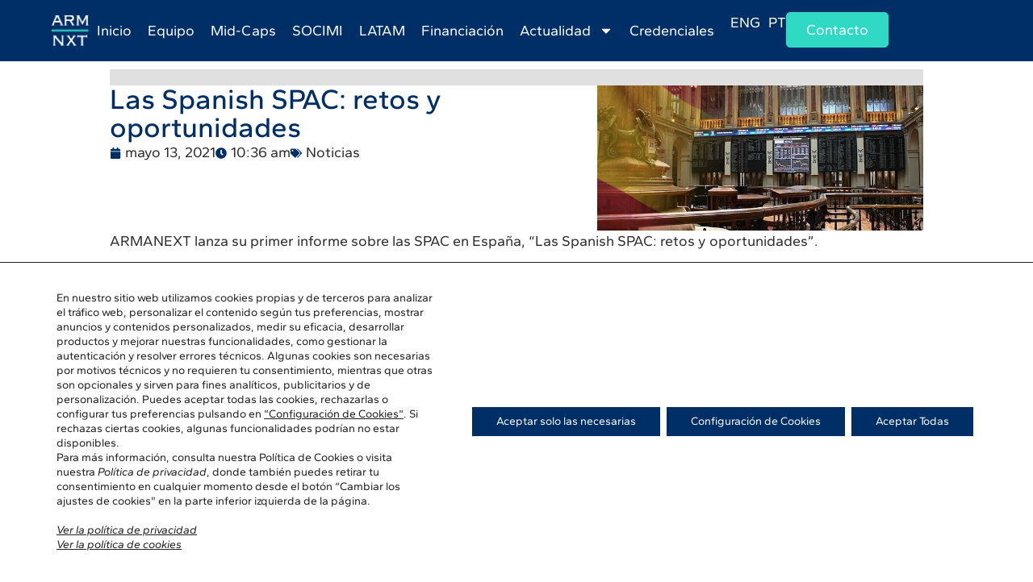

--- FILE ---
content_type: text/html; charset=UTF-8
request_url: https://armanext.com/las-spanish-spac-retos-y-oportunidades
body_size: 24932
content:
<!doctype html>
<html lang="es-ES">
<head>
	<meta charset="UTF-8">
	<meta name="viewport" content="width=device-width, initial-scale=1">
	<link rel="profile" href="https://gmpg.org/xfn/11">
	<meta name='robots' content='index, follow, max-image-preview:large, max-snippet:-1, max-video-preview:-1' />

	<!-- This site is optimized with the Yoast SEO plugin v26.7 - https://yoast.com/wordpress/plugins/seo/ -->
	<title>Las Spanish SPAC: retos y oportunidades - ARMANEXT</title>
	<link rel="canonical" href="https://armanext.com/las-spanish-spac-retos-y-oportunidades" />
	<meta property="og:locale" content="es_ES" />
	<meta property="og:type" content="article" />
	<meta property="og:title" content="Las Spanish SPAC: retos y oportunidades - ARMANEXT" />
	<meta property="og:description" content="ARMANEXT lanza su primer informe sobre las SPAC en España, “Las Spanish SPAC: retos y oportunidades”. Antonio Fernández, Presidente de ARMANEXT, concede una entrevista a Estrategias de inversión donde reflexiona sobre la importancia de este vehículo de inversión como impulsor de los procesos de salida a bolsa de las pymes, analizando y haciendo propuestas sobre cómo [&hellip;]" />
	<meta property="og:url" content="https://armanext.com/las-spanish-spac-retos-y-oportunidades" />
	<meta property="og:site_name" content="ARMANEXT" />
	<meta property="article:published_time" content="2021-05-13T08:36:00+00:00" />
	<meta property="article:modified_time" content="2024-01-15T17:52:45+00:00" />
	<meta property="og:image" content="https://armanext.com/wp-content/uploads/2021/06/SPAC-BME-GROWTH-EURONEXT-FILEminimizer.jpg" />
	<meta property="og:image:width" content="673" />
	<meta property="og:image:height" content="300" />
	<meta property="og:image:type" content="image/jpeg" />
	<meta name="author" content="Armanext" />
	<meta name="twitter:card" content="summary_large_image" />
	<meta name="twitter:label1" content="Escrito por" />
	<meta name="twitter:data1" content="Armanext" />
	<meta name="twitter:label2" content="Tiempo de lectura" />
	<meta name="twitter:data2" content="2 minutos" />
	<script type="application/ld+json" class="yoast-schema-graph">{"@context":"https://schema.org","@graph":[{"@type":"Article","@id":"https://armanext.com/las-spanish-spac-retos-y-oportunidades#article","isPartOf":{"@id":"https://armanext.com/las-spanish-spac-retos-y-oportunidades"},"author":{"name":"Armanext","@id":"https://armanext.com/#/schema/person/261e2ad3f6e1760519f5491e2b8b6902"},"headline":"Las Spanish SPAC: retos y oportunidades","datePublished":"2021-05-13T08:36:00+00:00","dateModified":"2024-01-15T17:52:45+00:00","mainEntityOfPage":{"@id":"https://armanext.com/las-spanish-spac-retos-y-oportunidades"},"wordCount":240,"publisher":{"@id":"https://armanext.com/#organization"},"image":{"@id":"https://armanext.com/las-spanish-spac-retos-y-oportunidades#primaryimage"},"thumbnailUrl":"https://armanext.com/wp-content/uploads/2021/06/SPAC-BME-GROWTH-EURONEXT-FILEminimizer.jpg","articleSection":["Noticias"],"inLanguage":"es"},{"@type":"WebPage","@id":"https://armanext.com/las-spanish-spac-retos-y-oportunidades","url":"https://armanext.com/las-spanish-spac-retos-y-oportunidades","name":"Las Spanish SPAC: retos y oportunidades - ARMANEXT","isPartOf":{"@id":"https://armanext.com/#website"},"primaryImageOfPage":{"@id":"https://armanext.com/las-spanish-spac-retos-y-oportunidades#primaryimage"},"image":{"@id":"https://armanext.com/las-spanish-spac-retos-y-oportunidades#primaryimage"},"thumbnailUrl":"https://armanext.com/wp-content/uploads/2021/06/SPAC-BME-GROWTH-EURONEXT-FILEminimizer.jpg","datePublished":"2021-05-13T08:36:00+00:00","dateModified":"2024-01-15T17:52:45+00:00","breadcrumb":{"@id":"https://armanext.com/las-spanish-spac-retos-y-oportunidades#breadcrumb"},"inLanguage":"es","potentialAction":[{"@type":"ReadAction","target":["https://armanext.com/las-spanish-spac-retos-y-oportunidades"]}]},{"@type":"ImageObject","inLanguage":"es","@id":"https://armanext.com/las-spanish-spac-retos-y-oportunidades#primaryimage","url":"https://armanext.com/wp-content/uploads/2021/06/SPAC-BME-GROWTH-EURONEXT-FILEminimizer.jpg","contentUrl":"https://armanext.com/wp-content/uploads/2021/06/SPAC-BME-GROWTH-EURONEXT-FILEminimizer.jpg","width":673,"height":300,"caption":"Foto interior de la bolsa de Madrid"},{"@type":"BreadcrumbList","@id":"https://armanext.com/las-spanish-spac-retos-y-oportunidades#breadcrumb","itemListElement":[{"@type":"ListItem","position":1,"name":"Inicio","item":"https://armanext.com/"},{"@type":"ListItem","position":2,"name":"Las Spanish SPAC: retos y oportunidades"}]},{"@type":"WebSite","@id":"https://armanext.com/#website","url":"https://armanext.com/","name":"ARMANEXT","description":"Primera compañía española autorizada para incorporar Mid-Cap y SOCIMI a Euronext","publisher":{"@id":"https://armanext.com/#organization"},"potentialAction":[{"@type":"SearchAction","target":{"@type":"EntryPoint","urlTemplate":"https://armanext.com/?s={search_term_string}"},"query-input":{"@type":"PropertyValueSpecification","valueRequired":true,"valueName":"search_term_string"}}],"inLanguage":"es"},{"@type":"Organization","@id":"https://armanext.com/#organization","name":"Armanext","url":"https://armanext.com/","logo":{"@type":"ImageObject","inLanguage":"es","@id":"https://armanext.com/#/schema/logo/image/","url":"https://armanext.com/wp-content/uploads/2022/08/Armanext-logo-1.png","contentUrl":"https://armanext.com/wp-content/uploads/2022/08/Armanext-logo-1.png","width":404,"height":88,"caption":"Armanext"},"image":{"@id":"https://armanext.com/#/schema/logo/image/"},"sameAs":["https://www.linkedin.com/company/armanext/","https://www.youtube.com/channel/UCJnGq3vsdEwbqREliwJ8wYA"]},{"@type":"Person","@id":"https://armanext.com/#/schema/person/261e2ad3f6e1760519f5491e2b8b6902","name":"Armanext","image":{"@type":"ImageObject","inLanguage":"es","@id":"https://armanext.com/#/schema/person/image/","url":"https://secure.gravatar.com/avatar/0c3dc3afc86195a79f98c84d0d2802f0ec1d57654bda7bc8468a55393c00e404?s=96&d=mm&r=g","contentUrl":"https://secure.gravatar.com/avatar/0c3dc3afc86195a79f98c84d0d2802f0ec1d57654bda7bc8468a55393c00e404?s=96&d=mm&r=g","caption":"Armanext"}}]}</script>
	<!-- / Yoast SEO plugin. -->


<link rel='dns-prefetch' href='//hcaptcha.com' />
<link rel="alternate" type="application/rss+xml" title="ARMANEXT &raquo; Feed" href="https://armanext.com/feed" />
<link rel="alternate" type="application/rss+xml" title="ARMANEXT &raquo; Feed de los comentarios" href="https://armanext.com/comments/feed" />
<link rel="alternate" title="oEmbed (JSON)" type="application/json+oembed" href="https://armanext.com/wp-json/oembed/1.0/embed?url=https%3A%2F%2Farmanext.com%2Flas-spanish-spac-retos-y-oportunidades&#038;lang=es" />
<link rel="alternate" title="oEmbed (XML)" type="text/xml+oembed" href="https://armanext.com/wp-json/oembed/1.0/embed?url=https%3A%2F%2Farmanext.com%2Flas-spanish-spac-retos-y-oportunidades&#038;format=xml&#038;lang=es" />
<style id='wp-img-auto-sizes-contain-inline-css'>
img:is([sizes=auto i],[sizes^="auto," i]){contain-intrinsic-size:3000px 1500px}
/*# sourceURL=wp-img-auto-sizes-contain-inline-css */
</style>
<style id='global-styles-inline-css'>
:root{--wp--preset--aspect-ratio--square: 1;--wp--preset--aspect-ratio--4-3: 4/3;--wp--preset--aspect-ratio--3-4: 3/4;--wp--preset--aspect-ratio--3-2: 3/2;--wp--preset--aspect-ratio--2-3: 2/3;--wp--preset--aspect-ratio--16-9: 16/9;--wp--preset--aspect-ratio--9-16: 9/16;--wp--preset--color--black: #000000;--wp--preset--color--cyan-bluish-gray: #abb8c3;--wp--preset--color--white: #ffffff;--wp--preset--color--pale-pink: #f78da7;--wp--preset--color--vivid-red: #cf2e2e;--wp--preset--color--luminous-vivid-orange: #ff6900;--wp--preset--color--luminous-vivid-amber: #fcb900;--wp--preset--color--light-green-cyan: #7bdcb5;--wp--preset--color--vivid-green-cyan: #00d084;--wp--preset--color--pale-cyan-blue: #8ed1fc;--wp--preset--color--vivid-cyan-blue: #0693e3;--wp--preset--color--vivid-purple: #9b51e0;--wp--preset--gradient--vivid-cyan-blue-to-vivid-purple: linear-gradient(135deg,rgb(6,147,227) 0%,rgb(155,81,224) 100%);--wp--preset--gradient--light-green-cyan-to-vivid-green-cyan: linear-gradient(135deg,rgb(122,220,180) 0%,rgb(0,208,130) 100%);--wp--preset--gradient--luminous-vivid-amber-to-luminous-vivid-orange: linear-gradient(135deg,rgb(252,185,0) 0%,rgb(255,105,0) 100%);--wp--preset--gradient--luminous-vivid-orange-to-vivid-red: linear-gradient(135deg,rgb(255,105,0) 0%,rgb(207,46,46) 100%);--wp--preset--gradient--very-light-gray-to-cyan-bluish-gray: linear-gradient(135deg,rgb(238,238,238) 0%,rgb(169,184,195) 100%);--wp--preset--gradient--cool-to-warm-spectrum: linear-gradient(135deg,rgb(74,234,220) 0%,rgb(151,120,209) 20%,rgb(207,42,186) 40%,rgb(238,44,130) 60%,rgb(251,105,98) 80%,rgb(254,248,76) 100%);--wp--preset--gradient--blush-light-purple: linear-gradient(135deg,rgb(255,206,236) 0%,rgb(152,150,240) 100%);--wp--preset--gradient--blush-bordeaux: linear-gradient(135deg,rgb(254,205,165) 0%,rgb(254,45,45) 50%,rgb(107,0,62) 100%);--wp--preset--gradient--luminous-dusk: linear-gradient(135deg,rgb(255,203,112) 0%,rgb(199,81,192) 50%,rgb(65,88,208) 100%);--wp--preset--gradient--pale-ocean: linear-gradient(135deg,rgb(255,245,203) 0%,rgb(182,227,212) 50%,rgb(51,167,181) 100%);--wp--preset--gradient--electric-grass: linear-gradient(135deg,rgb(202,248,128) 0%,rgb(113,206,126) 100%);--wp--preset--gradient--midnight: linear-gradient(135deg,rgb(2,3,129) 0%,rgb(40,116,252) 100%);--wp--preset--font-size--small: 13px;--wp--preset--font-size--medium: 20px;--wp--preset--font-size--large: 36px;--wp--preset--font-size--x-large: 42px;--wp--preset--spacing--20: 0.44rem;--wp--preset--spacing--30: 0.67rem;--wp--preset--spacing--40: 1rem;--wp--preset--spacing--50: 1.5rem;--wp--preset--spacing--60: 2.25rem;--wp--preset--spacing--70: 3.38rem;--wp--preset--spacing--80: 5.06rem;--wp--preset--shadow--natural: 6px 6px 9px rgba(0, 0, 0, 0.2);--wp--preset--shadow--deep: 12px 12px 50px rgba(0, 0, 0, 0.4);--wp--preset--shadow--sharp: 6px 6px 0px rgba(0, 0, 0, 0.2);--wp--preset--shadow--outlined: 6px 6px 0px -3px rgb(255, 255, 255), 6px 6px rgb(0, 0, 0);--wp--preset--shadow--crisp: 6px 6px 0px rgb(0, 0, 0);}:root { --wp--style--global--content-size: 800px;--wp--style--global--wide-size: 1200px; }:where(body) { margin: 0; }.wp-site-blocks > .alignleft { float: left; margin-right: 2em; }.wp-site-blocks > .alignright { float: right; margin-left: 2em; }.wp-site-blocks > .aligncenter { justify-content: center; margin-left: auto; margin-right: auto; }:where(.wp-site-blocks) > * { margin-block-start: 24px; margin-block-end: 0; }:where(.wp-site-blocks) > :first-child { margin-block-start: 0; }:where(.wp-site-blocks) > :last-child { margin-block-end: 0; }:root { --wp--style--block-gap: 24px; }:root :where(.is-layout-flow) > :first-child{margin-block-start: 0;}:root :where(.is-layout-flow) > :last-child{margin-block-end: 0;}:root :where(.is-layout-flow) > *{margin-block-start: 24px;margin-block-end: 0;}:root :where(.is-layout-constrained) > :first-child{margin-block-start: 0;}:root :where(.is-layout-constrained) > :last-child{margin-block-end: 0;}:root :where(.is-layout-constrained) > *{margin-block-start: 24px;margin-block-end: 0;}:root :where(.is-layout-flex){gap: 24px;}:root :where(.is-layout-grid){gap: 24px;}.is-layout-flow > .alignleft{float: left;margin-inline-start: 0;margin-inline-end: 2em;}.is-layout-flow > .alignright{float: right;margin-inline-start: 2em;margin-inline-end: 0;}.is-layout-flow > .aligncenter{margin-left: auto !important;margin-right: auto !important;}.is-layout-constrained > .alignleft{float: left;margin-inline-start: 0;margin-inline-end: 2em;}.is-layout-constrained > .alignright{float: right;margin-inline-start: 2em;margin-inline-end: 0;}.is-layout-constrained > .aligncenter{margin-left: auto !important;margin-right: auto !important;}.is-layout-constrained > :where(:not(.alignleft):not(.alignright):not(.alignfull)){max-width: var(--wp--style--global--content-size);margin-left: auto !important;margin-right: auto !important;}.is-layout-constrained > .alignwide{max-width: var(--wp--style--global--wide-size);}body .is-layout-flex{display: flex;}.is-layout-flex{flex-wrap: wrap;align-items: center;}.is-layout-flex > :is(*, div){margin: 0;}body .is-layout-grid{display: grid;}.is-layout-grid > :is(*, div){margin: 0;}body{padding-top: 0px;padding-right: 0px;padding-bottom: 0px;padding-left: 0px;}a:where(:not(.wp-element-button)){text-decoration: underline;}:root :where(.wp-element-button, .wp-block-button__link){background-color: #32373c;border-width: 0;color: #fff;font-family: inherit;font-size: inherit;font-style: inherit;font-weight: inherit;letter-spacing: inherit;line-height: inherit;padding-top: calc(0.667em + 2px);padding-right: calc(1.333em + 2px);padding-bottom: calc(0.667em + 2px);padding-left: calc(1.333em + 2px);text-decoration: none;text-transform: inherit;}.has-black-color{color: var(--wp--preset--color--black) !important;}.has-cyan-bluish-gray-color{color: var(--wp--preset--color--cyan-bluish-gray) !important;}.has-white-color{color: var(--wp--preset--color--white) !important;}.has-pale-pink-color{color: var(--wp--preset--color--pale-pink) !important;}.has-vivid-red-color{color: var(--wp--preset--color--vivid-red) !important;}.has-luminous-vivid-orange-color{color: var(--wp--preset--color--luminous-vivid-orange) !important;}.has-luminous-vivid-amber-color{color: var(--wp--preset--color--luminous-vivid-amber) !important;}.has-light-green-cyan-color{color: var(--wp--preset--color--light-green-cyan) !important;}.has-vivid-green-cyan-color{color: var(--wp--preset--color--vivid-green-cyan) !important;}.has-pale-cyan-blue-color{color: var(--wp--preset--color--pale-cyan-blue) !important;}.has-vivid-cyan-blue-color{color: var(--wp--preset--color--vivid-cyan-blue) !important;}.has-vivid-purple-color{color: var(--wp--preset--color--vivid-purple) !important;}.has-black-background-color{background-color: var(--wp--preset--color--black) !important;}.has-cyan-bluish-gray-background-color{background-color: var(--wp--preset--color--cyan-bluish-gray) !important;}.has-white-background-color{background-color: var(--wp--preset--color--white) !important;}.has-pale-pink-background-color{background-color: var(--wp--preset--color--pale-pink) !important;}.has-vivid-red-background-color{background-color: var(--wp--preset--color--vivid-red) !important;}.has-luminous-vivid-orange-background-color{background-color: var(--wp--preset--color--luminous-vivid-orange) !important;}.has-luminous-vivid-amber-background-color{background-color: var(--wp--preset--color--luminous-vivid-amber) !important;}.has-light-green-cyan-background-color{background-color: var(--wp--preset--color--light-green-cyan) !important;}.has-vivid-green-cyan-background-color{background-color: var(--wp--preset--color--vivid-green-cyan) !important;}.has-pale-cyan-blue-background-color{background-color: var(--wp--preset--color--pale-cyan-blue) !important;}.has-vivid-cyan-blue-background-color{background-color: var(--wp--preset--color--vivid-cyan-blue) !important;}.has-vivid-purple-background-color{background-color: var(--wp--preset--color--vivid-purple) !important;}.has-black-border-color{border-color: var(--wp--preset--color--black) !important;}.has-cyan-bluish-gray-border-color{border-color: var(--wp--preset--color--cyan-bluish-gray) !important;}.has-white-border-color{border-color: var(--wp--preset--color--white) !important;}.has-pale-pink-border-color{border-color: var(--wp--preset--color--pale-pink) !important;}.has-vivid-red-border-color{border-color: var(--wp--preset--color--vivid-red) !important;}.has-luminous-vivid-orange-border-color{border-color: var(--wp--preset--color--luminous-vivid-orange) !important;}.has-luminous-vivid-amber-border-color{border-color: var(--wp--preset--color--luminous-vivid-amber) !important;}.has-light-green-cyan-border-color{border-color: var(--wp--preset--color--light-green-cyan) !important;}.has-vivid-green-cyan-border-color{border-color: var(--wp--preset--color--vivid-green-cyan) !important;}.has-pale-cyan-blue-border-color{border-color: var(--wp--preset--color--pale-cyan-blue) !important;}.has-vivid-cyan-blue-border-color{border-color: var(--wp--preset--color--vivid-cyan-blue) !important;}.has-vivid-purple-border-color{border-color: var(--wp--preset--color--vivid-purple) !important;}.has-vivid-cyan-blue-to-vivid-purple-gradient-background{background: var(--wp--preset--gradient--vivid-cyan-blue-to-vivid-purple) !important;}.has-light-green-cyan-to-vivid-green-cyan-gradient-background{background: var(--wp--preset--gradient--light-green-cyan-to-vivid-green-cyan) !important;}.has-luminous-vivid-amber-to-luminous-vivid-orange-gradient-background{background: var(--wp--preset--gradient--luminous-vivid-amber-to-luminous-vivid-orange) !important;}.has-luminous-vivid-orange-to-vivid-red-gradient-background{background: var(--wp--preset--gradient--luminous-vivid-orange-to-vivid-red) !important;}.has-very-light-gray-to-cyan-bluish-gray-gradient-background{background: var(--wp--preset--gradient--very-light-gray-to-cyan-bluish-gray) !important;}.has-cool-to-warm-spectrum-gradient-background{background: var(--wp--preset--gradient--cool-to-warm-spectrum) !important;}.has-blush-light-purple-gradient-background{background: var(--wp--preset--gradient--blush-light-purple) !important;}.has-blush-bordeaux-gradient-background{background: var(--wp--preset--gradient--blush-bordeaux) !important;}.has-luminous-dusk-gradient-background{background: var(--wp--preset--gradient--luminous-dusk) !important;}.has-pale-ocean-gradient-background{background: var(--wp--preset--gradient--pale-ocean) !important;}.has-electric-grass-gradient-background{background: var(--wp--preset--gradient--electric-grass) !important;}.has-midnight-gradient-background{background: var(--wp--preset--gradient--midnight) !important;}.has-small-font-size{font-size: var(--wp--preset--font-size--small) !important;}.has-medium-font-size{font-size: var(--wp--preset--font-size--medium) !important;}.has-large-font-size{font-size: var(--wp--preset--font-size--large) !important;}.has-x-large-font-size{font-size: var(--wp--preset--font-size--x-large) !important;}
:root :where(.wp-block-pullquote){font-size: 1.5em;line-height: 1.6;}
/*# sourceURL=global-styles-inline-css */
</style>
<link rel='stylesheet' id='wp-block-library-css' href='https://armanext.com/wp-includes/css/dist/block-library/style.min.css' media='all' />
<link rel='stylesheet' id='hello-elementor-css' href='https://armanext.com/wp-content/themes/hello-elementor/assets/css/reset.css' media='all' />
<link rel='stylesheet' id='hello-elementor-theme-style-css' href='https://armanext.com/wp-content/themes/hello-elementor/assets/css/theme.css' media='all' />
<link rel='stylesheet' id='hello-elementor-header-footer-css' href='https://armanext.com/wp-content/themes/hello-elementor/assets/css/header-footer.css' media='all' />
<link rel='stylesheet' id='elementor-frontend-css' href='https://armanext.com/wp-content/uploads/elementor/css/custom-frontend.min.css' media='all' />
<link rel='stylesheet' id='elementor-post-7-css' href='https://armanext.com/wp-content/uploads/elementor/css/post-7.css' media='all' />
<link rel='stylesheet' id='widget-spacer-css' href='https://armanext.com/wp-content/plugins/elementor/assets/css/widget-spacer.min.css' media='all' />
<link rel='stylesheet' id='widget-image-css' href='https://armanext.com/wp-content/plugins/elementor/assets/css/widget-image.min.css' media='all' />
<link rel='stylesheet' id='e-animation-grow-css' href='https://armanext.com/wp-content/plugins/elementor/assets/lib/animations/styles/e-animation-grow.min.css' media='all' />
<link rel='stylesheet' id='widget-nav-menu-css' href='https://armanext.com/wp-content/uploads/elementor/css/custom-pro-widget-nav-menu.min.css' media='all' />
<link rel='stylesheet' id='e-sticky-css' href='https://armanext.com/wp-content/plugins/elementor-pro/assets/css/modules/sticky.min.css' media='all' />
<link rel='stylesheet' id='e-motion-fx-css' href='https://armanext.com/wp-content/plugins/elementor-pro/assets/css/modules/motion-fx.min.css' media='all' />
<link rel='stylesheet' id='widget-icon-box-css' href='https://armanext.com/wp-content/uploads/elementor/css/custom-widget-icon-box.min.css' media='all' />
<link rel='stylesheet' id='widget-icon-list-css' href='https://armanext.com/wp-content/uploads/elementor/css/custom-widget-icon-list.min.css' media='all' />
<link rel='stylesheet' id='widget-progress-tracker-css' href='https://armanext.com/wp-content/plugins/elementor-pro/assets/css/widget-progress-tracker.min.css' media='all' />
<link rel='stylesheet' id='widget-heading-css' href='https://armanext.com/wp-content/plugins/elementor/assets/css/widget-heading.min.css' media='all' />
<link rel='stylesheet' id='widget-post-info-css' href='https://armanext.com/wp-content/plugins/elementor-pro/assets/css/widget-post-info.min.css' media='all' />
<link rel='stylesheet' id='widget-post-navigation-css' href='https://armanext.com/wp-content/plugins/elementor-pro/assets/css/widget-post-navigation.min.css' media='all' />
<link rel='stylesheet' id='widget-form-css' href='https://armanext.com/wp-content/plugins/elementor-pro/assets/css/widget-form.min.css' media='all' />
<link rel='stylesheet' id='widget-nested-tabs-css' href='https://armanext.com/wp-content/uploads/elementor/css/custom-widget-nested-tabs.min.css' media='all' />
<link rel='stylesheet' id='e-animation-slideInDown-css' href='https://armanext.com/wp-content/plugins/elementor/assets/lib/animations/styles/slideInDown.min.css' media='all' />
<link rel='stylesheet' id='e-popup-css' href='https://armanext.com/wp-content/plugins/elementor-pro/assets/css/conditionals/popup.min.css' media='all' />
<link rel='stylesheet' id='cpel-language-switcher-css' href='https://armanext.com/wp-content/plugins/connect-polylang-elementor/assets/css/language-switcher.min.css' media='all' />
<link rel='stylesheet' id='elementor-post-18168-css' href='https://armanext.com/wp-content/uploads/elementor/css/post-18168.css' media='all' />
<link rel='stylesheet' id='elementor-post-14234-css' href='https://armanext.com/wp-content/uploads/elementor/css/post-14234.css' media='all' />
<link rel='stylesheet' id='elementor-post-18464-css' href='https://armanext.com/wp-content/uploads/elementor/css/post-18464.css' media='all' />
<link rel='stylesheet' id='elementor-post-3126-css' href='https://armanext.com/wp-content/uploads/elementor/css/post-3126.css' media='all' />
<link rel='stylesheet' id='moove_gdpr_frontend-css' href='https://armanext.com/wp-content/plugins/gdpr-cookie-compliance/dist/styles/gdpr-main-nf.css' media='all' />
<style id='moove_gdpr_frontend-inline-css'>
				#moove_gdpr_cookie_modal .moove-gdpr-modal-content .moove-gdpr-tab-main h3.tab-title, 
				#moove_gdpr_cookie_modal .moove-gdpr-modal-content .moove-gdpr-tab-main span.tab-title,
				#moove_gdpr_cookie_modal .moove-gdpr-modal-content .moove-gdpr-modal-left-content #moove-gdpr-menu li a, 
				#moove_gdpr_cookie_modal .moove-gdpr-modal-content .moove-gdpr-modal-left-content #moove-gdpr-menu li button,
				#moove_gdpr_cookie_modal .moove-gdpr-modal-content .moove-gdpr-modal-left-content .moove-gdpr-branding-cnt a,
				#moove_gdpr_cookie_modal .moove-gdpr-modal-content .moove-gdpr-modal-footer-content .moove-gdpr-button-holder a.mgbutton, 
				#moove_gdpr_cookie_modal .moove-gdpr-modal-content .moove-gdpr-modal-footer-content .moove-gdpr-button-holder button.mgbutton,
				#moove_gdpr_cookie_modal .cookie-switch .cookie-slider:after, 
				#moove_gdpr_cookie_modal .cookie-switch .slider:after, 
				#moove_gdpr_cookie_modal .switch .cookie-slider:after, 
				#moove_gdpr_cookie_modal .switch .slider:after,
				#moove_gdpr_cookie_info_bar .moove-gdpr-info-bar-container .moove-gdpr-info-bar-content p, 
				#moove_gdpr_cookie_info_bar .moove-gdpr-info-bar-container .moove-gdpr-info-bar-content p a,
				#moove_gdpr_cookie_info_bar .moove-gdpr-info-bar-container .moove-gdpr-info-bar-content a.mgbutton, 
				#moove_gdpr_cookie_info_bar .moove-gdpr-info-bar-container .moove-gdpr-info-bar-content button.mgbutton,
				#moove_gdpr_cookie_modal .moove-gdpr-modal-content .moove-gdpr-tab-main .moove-gdpr-tab-main-content h1, 
				#moove_gdpr_cookie_modal .moove-gdpr-modal-content .moove-gdpr-tab-main .moove-gdpr-tab-main-content h2, 
				#moove_gdpr_cookie_modal .moove-gdpr-modal-content .moove-gdpr-tab-main .moove-gdpr-tab-main-content h3, 
				#moove_gdpr_cookie_modal .moove-gdpr-modal-content .moove-gdpr-tab-main .moove-gdpr-tab-main-content h4, 
				#moove_gdpr_cookie_modal .moove-gdpr-modal-content .moove-gdpr-tab-main .moove-gdpr-tab-main-content h5, 
				#moove_gdpr_cookie_modal .moove-gdpr-modal-content .moove-gdpr-tab-main .moove-gdpr-tab-main-content h6,
				#moove_gdpr_cookie_modal .moove-gdpr-modal-content.moove_gdpr_modal_theme_v2 .moove-gdpr-modal-title .tab-title,
				#moove_gdpr_cookie_modal .moove-gdpr-modal-content.moove_gdpr_modal_theme_v2 .moove-gdpr-tab-main h3.tab-title, 
				#moove_gdpr_cookie_modal .moove-gdpr-modal-content.moove_gdpr_modal_theme_v2 .moove-gdpr-tab-main span.tab-title,
				#moove_gdpr_cookie_modal .moove-gdpr-modal-content.moove_gdpr_modal_theme_v2 .moove-gdpr-branding-cnt a {
					font-weight: inherit				}
			#moove_gdpr_cookie_modal,#moove_gdpr_cookie_info_bar,.gdpr_cookie_settings_shortcode_content{font-family:inherit}#moove_gdpr_save_popup_settings_button{background-color:#373737;color:#fff}#moove_gdpr_save_popup_settings_button:hover{background-color:#000}#moove_gdpr_cookie_info_bar .moove-gdpr-info-bar-container .moove-gdpr-info-bar-content a.mgbutton,#moove_gdpr_cookie_info_bar .moove-gdpr-info-bar-container .moove-gdpr-info-bar-content button.mgbutton{background-color:#002f68}#moove_gdpr_cookie_modal .moove-gdpr-modal-content .moove-gdpr-modal-footer-content .moove-gdpr-button-holder a.mgbutton,#moove_gdpr_cookie_modal .moove-gdpr-modal-content .moove-gdpr-modal-footer-content .moove-gdpr-button-holder button.mgbutton,.gdpr_cookie_settings_shortcode_content .gdpr-shr-button.button-green{background-color:#002f68;border-color:#002f68}#moove_gdpr_cookie_modal .moove-gdpr-modal-content .moove-gdpr-modal-footer-content .moove-gdpr-button-holder a.mgbutton:hover,#moove_gdpr_cookie_modal .moove-gdpr-modal-content .moove-gdpr-modal-footer-content .moove-gdpr-button-holder button.mgbutton:hover,.gdpr_cookie_settings_shortcode_content .gdpr-shr-button.button-green:hover{background-color:#fff;color:#002f68}#moove_gdpr_cookie_modal .moove-gdpr-modal-content .moove-gdpr-modal-close i,#moove_gdpr_cookie_modal .moove-gdpr-modal-content .moove-gdpr-modal-close span.gdpr-icon{background-color:#002f68;border:1px solid #002f68}#moove_gdpr_cookie_info_bar span.moove-gdpr-infobar-allow-all.focus-g,#moove_gdpr_cookie_info_bar span.moove-gdpr-infobar-allow-all:focus,#moove_gdpr_cookie_info_bar button.moove-gdpr-infobar-allow-all.focus-g,#moove_gdpr_cookie_info_bar button.moove-gdpr-infobar-allow-all:focus,#moove_gdpr_cookie_info_bar span.moove-gdpr-infobar-reject-btn.focus-g,#moove_gdpr_cookie_info_bar span.moove-gdpr-infobar-reject-btn:focus,#moove_gdpr_cookie_info_bar button.moove-gdpr-infobar-reject-btn.focus-g,#moove_gdpr_cookie_info_bar button.moove-gdpr-infobar-reject-btn:focus,#moove_gdpr_cookie_info_bar span.change-settings-button.focus-g,#moove_gdpr_cookie_info_bar span.change-settings-button:focus,#moove_gdpr_cookie_info_bar button.change-settings-button.focus-g,#moove_gdpr_cookie_info_bar button.change-settings-button:focus{-webkit-box-shadow:0 0 1px 3px #002f68;-moz-box-shadow:0 0 1px 3px #002f68;box-shadow:0 0 1px 3px #002f68}#moove_gdpr_cookie_modal .moove-gdpr-modal-content .moove-gdpr-modal-close i:hover,#moove_gdpr_cookie_modal .moove-gdpr-modal-content .moove-gdpr-modal-close span.gdpr-icon:hover,#moove_gdpr_cookie_info_bar span[data-href]>u.change-settings-button{color:#002f68}#moove_gdpr_cookie_modal .moove-gdpr-modal-content .moove-gdpr-modal-left-content #moove-gdpr-menu li.menu-item-selected a span.gdpr-icon,#moove_gdpr_cookie_modal .moove-gdpr-modal-content .moove-gdpr-modal-left-content #moove-gdpr-menu li.menu-item-selected button span.gdpr-icon{color:inherit}#moove_gdpr_cookie_modal .moove-gdpr-modal-content .moove-gdpr-modal-left-content #moove-gdpr-menu li a span.gdpr-icon,#moove_gdpr_cookie_modal .moove-gdpr-modal-content .moove-gdpr-modal-left-content #moove-gdpr-menu li button span.gdpr-icon{color:inherit}#moove_gdpr_cookie_modal .gdpr-acc-link{line-height:0;font-size:0;color:transparent;position:absolute}#moove_gdpr_cookie_modal .moove-gdpr-modal-content .moove-gdpr-modal-close:hover i,#moove_gdpr_cookie_modal .moove-gdpr-modal-content .moove-gdpr-modal-left-content #moove-gdpr-menu li a,#moove_gdpr_cookie_modal .moove-gdpr-modal-content .moove-gdpr-modal-left-content #moove-gdpr-menu li button,#moove_gdpr_cookie_modal .moove-gdpr-modal-content .moove-gdpr-modal-left-content #moove-gdpr-menu li button i,#moove_gdpr_cookie_modal .moove-gdpr-modal-content .moove-gdpr-modal-left-content #moove-gdpr-menu li a i,#moove_gdpr_cookie_modal .moove-gdpr-modal-content .moove-gdpr-tab-main .moove-gdpr-tab-main-content a:hover,#moove_gdpr_cookie_info_bar.moove-gdpr-dark-scheme .moove-gdpr-info-bar-container .moove-gdpr-info-bar-content a.mgbutton:hover,#moove_gdpr_cookie_info_bar.moove-gdpr-dark-scheme .moove-gdpr-info-bar-container .moove-gdpr-info-bar-content button.mgbutton:hover,#moove_gdpr_cookie_info_bar.moove-gdpr-dark-scheme .moove-gdpr-info-bar-container .moove-gdpr-info-bar-content a:hover,#moove_gdpr_cookie_info_bar.moove-gdpr-dark-scheme .moove-gdpr-info-bar-container .moove-gdpr-info-bar-content button:hover,#moove_gdpr_cookie_info_bar.moove-gdpr-dark-scheme .moove-gdpr-info-bar-container .moove-gdpr-info-bar-content span.change-settings-button:hover,#moove_gdpr_cookie_info_bar.moove-gdpr-dark-scheme .moove-gdpr-info-bar-container .moove-gdpr-info-bar-content button.change-settings-button:hover,#moove_gdpr_cookie_info_bar.moove-gdpr-dark-scheme .moove-gdpr-info-bar-container .moove-gdpr-info-bar-content u.change-settings-button:hover,#moove_gdpr_cookie_info_bar span[data-href]>u.change-settings-button,#moove_gdpr_cookie_info_bar.moove-gdpr-dark-scheme .moove-gdpr-info-bar-container .moove-gdpr-info-bar-content a.mgbutton.focus-g,#moove_gdpr_cookie_info_bar.moove-gdpr-dark-scheme .moove-gdpr-info-bar-container .moove-gdpr-info-bar-content button.mgbutton.focus-g,#moove_gdpr_cookie_info_bar.moove-gdpr-dark-scheme .moove-gdpr-info-bar-container .moove-gdpr-info-bar-content a.focus-g,#moove_gdpr_cookie_info_bar.moove-gdpr-dark-scheme .moove-gdpr-info-bar-container .moove-gdpr-info-bar-content button.focus-g,#moove_gdpr_cookie_info_bar.moove-gdpr-dark-scheme .moove-gdpr-info-bar-container .moove-gdpr-info-bar-content a.mgbutton:focus,#moove_gdpr_cookie_info_bar.moove-gdpr-dark-scheme .moove-gdpr-info-bar-container .moove-gdpr-info-bar-content button.mgbutton:focus,#moove_gdpr_cookie_info_bar.moove-gdpr-dark-scheme .moove-gdpr-info-bar-container .moove-gdpr-info-bar-content a:focus,#moove_gdpr_cookie_info_bar.moove-gdpr-dark-scheme .moove-gdpr-info-bar-container .moove-gdpr-info-bar-content button:focus,#moove_gdpr_cookie_info_bar.moove-gdpr-dark-scheme .moove-gdpr-info-bar-container .moove-gdpr-info-bar-content span.change-settings-button.focus-g,span.change-settings-button:focus,button.change-settings-button.focus-g,button.change-settings-button:focus,#moove_gdpr_cookie_info_bar.moove-gdpr-dark-scheme .moove-gdpr-info-bar-container .moove-gdpr-info-bar-content u.change-settings-button.focus-g,#moove_gdpr_cookie_info_bar.moove-gdpr-dark-scheme .moove-gdpr-info-bar-container .moove-gdpr-info-bar-content u.change-settings-button:focus{color:#002f68}#moove_gdpr_cookie_modal .moove-gdpr-branding.focus-g span,#moove_gdpr_cookie_modal .moove-gdpr-modal-content .moove-gdpr-tab-main a.focus-g,#moove_gdpr_cookie_modal .moove-gdpr-modal-content .moove-gdpr-tab-main .gdpr-cd-details-toggle.focus-g{color:#002f68}#moove_gdpr_cookie_modal.gdpr_lightbox-hide{display:none}#moove_gdpr_cookie_info_bar .moove-gdpr-info-bar-container .moove-gdpr-info-bar-content a.mgbutton,#moove_gdpr_cookie_info_bar .moove-gdpr-info-bar-container .moove-gdpr-info-bar-content button.mgbutton,#moove_gdpr_cookie_modal .moove-gdpr-modal-content .moove-gdpr-modal-footer-content .moove-gdpr-button-holder a.mgbutton,#moove_gdpr_cookie_modal .moove-gdpr-modal-content .moove-gdpr-modal-footer-content .moove-gdpr-button-holder button.mgbutton,.gdpr-shr-button,#moove_gdpr_cookie_info_bar .moove-gdpr-infobar-close-btn{border-radius:0}
/*# sourceURL=moove_gdpr_frontend-inline-css */
</style>
<link rel='stylesheet' id='elementor-gf-local-gantari-css' href='https://armanext.com/wp-content/uploads/elementor/google-fonts/css/gantari.css' media='all' />
<link rel='stylesheet' id='elementor-icons-icomoon-2-css' href='https://armanext.com/wp-content/uploads/elementor/custom-icons/icomoon-2/style.css' media='all' />
<script src="https://armanext.com/wp-includes/js/jquery/jquery.min.js" id="jquery-core-js"></script>
<script src="https://armanext.com/wp-includes/js/jquery/jquery-migrate.min.js" id="jquery-migrate-js"></script>
<link rel="https://api.w.org/" href="https://armanext.com/wp-json/" /><link rel="alternate" title="JSON" type="application/json" href="https://armanext.com/wp-json/wp/v2/posts/3521" /><link rel="EditURI" type="application/rsd+xml" title="RSD" href="https://armanext.com/xmlrpc.php?rsd" />
<meta name="generator" content="WordPress 6.9" />
<link rel='shortlink' href='https://armanext.com/?p=3521' />
<style>
.h-captcha{position:relative;display:block;margin-bottom:2rem;padding:0;clear:both}.h-captcha[data-size="normal"]{width:302px;height:76px}.h-captcha[data-size="compact"]{width:158px;height:138px}.h-captcha[data-size="invisible"]{display:none}.h-captcha iframe{z-index:1}.h-captcha::before{content:"";display:block;position:absolute;top:0;left:0;background:url(https://armanext.com/wp-content/plugins/hcaptcha-for-forms-and-more/assets/images/hcaptcha-div-logo.svg) no-repeat;border:1px solid #fff0;border-radius:4px;box-sizing:border-box}.h-captcha::after{content:"La carga del hCaptcha se retrasa hasta que el usuario interactúe.";font-family:-apple-system,system-ui,BlinkMacSystemFont,"Segoe UI",Roboto,Oxygen,Ubuntu,"Helvetica Neue",Arial,sans-serif;font-size:10px;font-weight:500;position:absolute;top:0;bottom:0;left:0;right:0;box-sizing:border-box;color:#bf1722;opacity:0}.h-captcha:not(:has(iframe))::after{animation:hcap-msg-fade-in .3s ease forwards;animation-delay:2s}.h-captcha:has(iframe)::after{animation:none;opacity:0}@keyframes hcap-msg-fade-in{to{opacity:1}}.h-captcha[data-size="normal"]::before{width:302px;height:76px;background-position:93.8% 28%}.h-captcha[data-size="normal"]::after{width:302px;height:76px;display:flex;flex-wrap:wrap;align-content:center;line-height:normal;padding:0 75px 0 10px}.h-captcha[data-size="compact"]::before{width:158px;height:138px;background-position:49.9% 78.8%}.h-captcha[data-size="compact"]::after{width:158px;height:138px;text-align:center;line-height:normal;padding:24px 10px 10px 10px}.h-captcha[data-theme="light"]::before,body.is-light-theme .h-captcha[data-theme="auto"]::before,.h-captcha[data-theme="auto"]::before{background-color:#fafafa;border:1px solid #e0e0e0}.h-captcha[data-theme="dark"]::before,body.is-dark-theme .h-captcha[data-theme="auto"]::before,html.wp-dark-mode-active .h-captcha[data-theme="auto"]::before,html.drdt-dark-mode .h-captcha[data-theme="auto"]::before{background-image:url(https://armanext.com/wp-content/plugins/hcaptcha-for-forms-and-more/assets/images/hcaptcha-div-logo-white.svg);background-repeat:no-repeat;background-color:#333;border:1px solid #f5f5f5}@media (prefers-color-scheme:dark){.h-captcha[data-theme="auto"]::before{background-image:url(https://armanext.com/wp-content/plugins/hcaptcha-for-forms-and-more/assets/images/hcaptcha-div-logo-white.svg);background-repeat:no-repeat;background-color:#333;border:1px solid #f5f5f5}}.h-captcha[data-theme="custom"]::before{background-color:initial}.h-captcha[data-size="invisible"]::before,.h-captcha[data-size="invisible"]::after{display:none}.h-captcha iframe{position:relative}div[style*="z-index: 2147483647"] div[style*="border-width: 11px"][style*="position: absolute"][style*="pointer-events: none"]{border-style:none}
</style>
<style>
.elementor-widget-login .h-captcha{margin-bottom:0}
</style>
<meta name="generator" content="Elementor 3.34.1; features: e_font_icon_svg, additional_custom_breakpoints; settings: css_print_method-external, google_font-enabled, font_display-auto">
			<style>
				.e-con.e-parent:nth-of-type(n+4):not(.e-lazyloaded):not(.e-no-lazyload),
				.e-con.e-parent:nth-of-type(n+4):not(.e-lazyloaded):not(.e-no-lazyload) * {
					background-image: none !important;
				}
				@media screen and (max-height: 1024px) {
					.e-con.e-parent:nth-of-type(n+3):not(.e-lazyloaded):not(.e-no-lazyload),
					.e-con.e-parent:nth-of-type(n+3):not(.e-lazyloaded):not(.e-no-lazyload) * {
						background-image: none !important;
					}
				}
				@media screen and (max-height: 640px) {
					.e-con.e-parent:nth-of-type(n+2):not(.e-lazyloaded):not(.e-no-lazyload),
					.e-con.e-parent:nth-of-type(n+2):not(.e-lazyloaded):not(.e-no-lazyload) * {
						background-image: none !important;
					}
				}
			</style>
			<style>
.elementor-field-type-hcaptcha .elementor-field{background:transparent!important}.elementor-field-type-hcaptcha .h-captcha{margin-bottom:unset}
</style>
<link rel="icon" href="https://armanext.com/wp-content/uploads/2022/09/cropped-ARMNXT-favicon-512x512-1-32x32.png" sizes="32x32" />
<link rel="icon" href="https://armanext.com/wp-content/uploads/2022/09/cropped-ARMNXT-favicon-512x512-1-192x192.png" sizes="192x192" />
<link rel="apple-touch-icon" href="https://armanext.com/wp-content/uploads/2022/09/cropped-ARMNXT-favicon-512x512-1-180x180.png" />
<meta name="msapplication-TileImage" content="https://armanext.com/wp-content/uploads/2022/09/cropped-ARMNXT-favicon-512x512-1-270x270.png" />
		<style id="wp-custom-css">
			/* Banner Cookies */
#moove_gdpr_cookie_info_bar .moove-gdpr-info-bar-container .moove-gdpr-info-bar-content {
	padding-top:25px;
	Padding-bottom:25px;
}

#moove_gdpr_cookie_info_bar {
	min-height: 60px;
	max-height: 750px;
}

#moove_gdpr_cookie_info_bar:not(.gdpr-full-screen-infobar) .moove-gdpr-info-bar-container .moove-gdpr-info-bar-content button.mgbutton.moove-gdpr-infobar-settings-btn {
	background-color: #002f68;
	color: #fff;
	box-shadow: none;
	opacity: 1;
}

#moove_gdpr_cookie_modal .moove-gdpr-modal-content .moove-gdpr-modal-footer-content .moove-gdpr-button-holder button.mgbutton.moove-gdpr-modal-save-settings {
	background-color: #002f68;
	color: #fff;
}

#moove_gdpr_cookie_modal .moove-gdpr-modal-content .moove-gdpr-modal-footer-content .moove-gdpr-button-holder button.mgbutton.moove-gdpr-modal-save-settings:hover {
	color: #002f68;
}

/* Quitar subrayado de enlaces */
.page-content a, .entry-content a {
text-decoration: none;
border: 0 none;
}

.wp-block-button__link {
text-decoration: none;
border: 0 none;
}

/* Videos Youtube - Cookies */
.videoAlertBox {
	margin:40px !important;
	padding:40px 30px !important;
	background-color:black !important;
	text-align:center !important;
	color:white !important;
	position:relative;
	top:0;
	left:0;
	font-size:11px !important;
}

.videoAlertBox .titulo {
	display:inline-block !important;
	margin-bottom:30px !important;
	font-size: 15px !important;
}
.videoAlertBox a {
	color:white !important;
	border:1px solid white;
	padding:10px !important;
	display:inline-block !important;
	margin:10px !important;
}
iframe.videoCookies {
	position:relative !important;
	top:0 !important;
	left:0 !important;
	display: none;
}

/* RGPD Flotante */
#moove_gdpr_save_popup_settings_button {
	border-radius:5px;
}

/* IA Chat Flotante Flotante */
#iachatboton .elementor-icon-box-title {
  visibility: hidden;
}

#iachatboton:hover .elementor-icon-box-title {
  visibility: visible;  
}

/* Separación conmutador de idiomas */
.elementor-18168 .elementor-element.elementor-element-42510e7 .cpel-switcher__nav {
    --cpel-switcher-space: 0px;
}

.elementor-19168 .elementor-element.elementor-element-a64c3fa .cpel-switcher__nav {
    --cpel-switcher-space: 0px;
}

.elementor-21659 .elementor-element.elementor-element-d7284bc .cpel-switcher__nav {
    --cpel-switcher-space: 0px;
}		</style>
		</head>
<body class="wp-singular post-template-default single single-post postid-3521 single-format-standard wp-custom-logo wp-embed-responsive wp-theme-hello-elementor hello-elementor-default elementor-default elementor-kit-7 elementor-page-18464">


<a class="skip-link screen-reader-text" href="#content">Ir al contenido</a>

		<header data-elementor-type="header" data-elementor-id="18168" class="elementor elementor-18168 elementor-location-header" data-elementor-post-type="elementor_library">
			<div class="elementor-element elementor-element-360be1e e-flex e-con-boxed e-con e-parent" data-id="360be1e" data-element_type="container" id="top">
					<div class="e-con-inner">
					</div>
				</div>
		<div class="elementor-element elementor-element-be975c8 e-flex e-con-boxed e-con e-parent" data-id="be975c8" data-element_type="container" data-settings="{&quot;background_background&quot;:&quot;classic&quot;,&quot;sticky&quot;:&quot;top&quot;,&quot;sticky_on&quot;:[&quot;desktop&quot;,&quot;tablet&quot;,&quot;mobile_extra&quot;,&quot;mobile&quot;],&quot;sticky_offset&quot;:0,&quot;sticky_effects_offset&quot;:0,&quot;sticky_anchor_link_offset&quot;:0}">
					<div class="e-con-inner">
				<div class="elementor-element elementor-element-fe58c06 elementor-widget elementor-widget-image" data-id="fe58c06" data-element_type="widget" data-widget_type="image.default">
																<a href="https://armanext.com/">
							<img src="https://armanext.com/wp-content/uploads/2022/08/ARMNXT-reduced-logo-01.png" title="" alt="" loading="lazy" />								</a>
															</div>
		<div class="elementor-element elementor-element-985801b e-con-full e-flex e-con e-child" data-id="985801b" data-element_type="container">
				<div class="elementor-element elementor-element-75d3242 elementor-nav-menu__align-end elementor-nav-menu--stretch elementor-nav-menu--dropdown-tablet elementor-nav-menu__text-align-aside elementor-nav-menu--toggle elementor-nav-menu--burger elementor-widget elementor-widget-nav-menu" data-id="75d3242" data-element_type="widget" data-settings="{&quot;full_width&quot;:&quot;stretch&quot;,&quot;toggle_icon_hover_animation&quot;:&quot;grow&quot;,&quot;layout&quot;:&quot;horizontal&quot;,&quot;submenu_icon&quot;:{&quot;value&quot;:&quot;&lt;svg aria-hidden=\&quot;true\&quot; class=\&quot;e-font-icon-svg e-fas-caret-down\&quot; viewBox=\&quot;0 0 320 512\&quot; xmlns=\&quot;http:\/\/www.w3.org\/2000\/svg\&quot;&gt;&lt;path d=\&quot;M31.3 192h257.3c17.8 0 26.7 21.5 14.1 34.1L174.1 354.8c-7.8 7.8-20.5 7.8-28.3 0L17.2 226.1C4.6 213.5 13.5 192 31.3 192z\&quot;&gt;&lt;\/path&gt;&lt;\/svg&gt;&quot;,&quot;library&quot;:&quot;fa-solid&quot;},&quot;toggle&quot;:&quot;burger&quot;}" data-widget_type="nav-menu.default">
								<nav aria-label="Menú" class="elementor-nav-menu--main elementor-nav-menu__container elementor-nav-menu--layout-horizontal e--pointer-text e--animation-none">
				<ul id="menu-1-75d3242" class="elementor-nav-menu"><li class="menu-item menu-item-type-post_type menu-item-object-page menu-item-home menu-item-18687"><a href="https://armanext.com/" class="elementor-item">Inicio</a></li>
<li class="menu-item menu-item-type-post_type menu-item-object-page menu-item-18688"><a href="https://armanext.com/equipo" class="elementor-item">Equipo</a></li>
<li class="menu-item menu-item-type-post_type menu-item-object-page menu-item-18689"><a href="https://armanext.com/mid-cap" class="elementor-item">Mid-Caps</a></li>
<li class="menu-item menu-item-type-post_type menu-item-object-page menu-item-18690"><a href="https://armanext.com/socimi" class="elementor-item">SOCIMI</a></li>
<li class="menu-item menu-item-type-post_type menu-item-object-page menu-item-18693"><a href="https://armanext.com/latam" class="elementor-item">LATAM</a></li>
<li class="menu-item menu-item-type-post_type menu-item-object-page menu-item-18691"><a href="https://armanext.com/financiacion" class="elementor-item">Financiación</a></li>
<li class="menu-item menu-item-type-post_type menu-item-object-page menu-item-has-children menu-item-18694"><a href="https://armanext.com/sala-de-prensa" class="elementor-item">Actualidad</a>
<ul class="sub-menu elementor-nav-menu--dropdown">
	<li class="menu-item menu-item-type-post_type menu-item-object-page menu-item-has-children menu-item-18698"><a href="https://armanext.com/sala-de-prensa" class="elementor-sub-item">Actualidad</a>
	<ul class="sub-menu elementor-nav-menu--dropdown">
		<li class="menu-item menu-item-type-taxonomy menu-item-object-category menu-item-18699"><a href="https://armanext.com/blog" class="elementor-sub-item">Blog</a></li>
		<li class="menu-item menu-item-type-taxonomy menu-item-object-category menu-item-18700"><a href="https://armanext.com/eventos" class="elementor-sub-item">Eventos</a></li>
		<li class="menu-item menu-item-type-taxonomy menu-item-object-category current-post-ancestor current-menu-parent current-post-parent menu-item-18701"><a href="https://armanext.com/noticias" class="elementor-sub-item">Noticias</a></li>
	</ul>
</li>
	<li class="menu-item menu-item-type-custom menu-item-object-custom menu-item-has-children menu-item-18695"><a href="#" class="elementor-sub-item elementor-item-anchor">Estudios &#038; Tableros</a>
	<ul class="sub-menu elementor-nav-menu--dropdown">
		<li class="menu-item menu-item-type-post_type menu-item-object-page menu-item-18696"><a href="https://armanext.com/estudios-sectoriales-armadata" class="elementor-sub-item">Estudios Sectoriales</a></li>
		<li class="menu-item menu-item-type-post_type menu-item-object-page menu-item-18697"><a href="https://armanext.com/tableros-financieros-armadata" class="elementor-sub-item">Tableros Financieros</a></li>
	</ul>
</li>
</ul>
</li>
<li class="menu-item menu-item-type-post_type menu-item-object-page menu-item-18692"><a href="https://armanext.com/clientes" class="elementor-item">Credenciales</a></li>
</ul>			</nav>
					<div class="elementor-menu-toggle" role="button" tabindex="0" aria-label="Alternar menú" aria-expanded="false">
			<svg aria-hidden="true" role="presentation" class="elementor-menu-toggle__icon--open elementor-animation-grow e-font-icon-svg e-eicon-menu-bar" viewBox="0 0 1000 1000" xmlns="http://www.w3.org/2000/svg"><path d="M104 333H896C929 333 958 304 958 271S929 208 896 208H104C71 208 42 237 42 271S71 333 104 333ZM104 583H896C929 583 958 554 958 521S929 458 896 458H104C71 458 42 487 42 521S71 583 104 583ZM104 833H896C929 833 958 804 958 771S929 708 896 708H104C71 708 42 737 42 771S71 833 104 833Z"></path></svg><svg aria-hidden="true" role="presentation" class="elementor-menu-toggle__icon--close elementor-animation-grow e-font-icon-svg e-eicon-close" viewBox="0 0 1000 1000" xmlns="http://www.w3.org/2000/svg"><path d="M742 167L500 408 258 167C246 154 233 150 217 150 196 150 179 158 167 167 154 179 150 196 150 212 150 229 154 242 171 254L408 500 167 742C138 771 138 800 167 829 196 858 225 858 254 829L496 587 738 829C750 842 767 846 783 846 800 846 817 842 829 829 842 817 846 804 846 783 846 767 842 750 829 737L588 500 833 258C863 229 863 200 833 171 804 137 775 137 742 167Z"></path></svg>		</div>
					<nav class="elementor-nav-menu--dropdown elementor-nav-menu__container" aria-hidden="true">
				<ul id="menu-2-75d3242" class="elementor-nav-menu"><li class="menu-item menu-item-type-post_type menu-item-object-page menu-item-home menu-item-18687"><a href="https://armanext.com/" class="elementor-item" tabindex="-1">Inicio</a></li>
<li class="menu-item menu-item-type-post_type menu-item-object-page menu-item-18688"><a href="https://armanext.com/equipo" class="elementor-item" tabindex="-1">Equipo</a></li>
<li class="menu-item menu-item-type-post_type menu-item-object-page menu-item-18689"><a href="https://armanext.com/mid-cap" class="elementor-item" tabindex="-1">Mid-Caps</a></li>
<li class="menu-item menu-item-type-post_type menu-item-object-page menu-item-18690"><a href="https://armanext.com/socimi" class="elementor-item" tabindex="-1">SOCIMI</a></li>
<li class="menu-item menu-item-type-post_type menu-item-object-page menu-item-18693"><a href="https://armanext.com/latam" class="elementor-item" tabindex="-1">LATAM</a></li>
<li class="menu-item menu-item-type-post_type menu-item-object-page menu-item-18691"><a href="https://armanext.com/financiacion" class="elementor-item" tabindex="-1">Financiación</a></li>
<li class="menu-item menu-item-type-post_type menu-item-object-page menu-item-has-children menu-item-18694"><a href="https://armanext.com/sala-de-prensa" class="elementor-item" tabindex="-1">Actualidad</a>
<ul class="sub-menu elementor-nav-menu--dropdown">
	<li class="menu-item menu-item-type-post_type menu-item-object-page menu-item-has-children menu-item-18698"><a href="https://armanext.com/sala-de-prensa" class="elementor-sub-item" tabindex="-1">Actualidad</a>
	<ul class="sub-menu elementor-nav-menu--dropdown">
		<li class="menu-item menu-item-type-taxonomy menu-item-object-category menu-item-18699"><a href="https://armanext.com/blog" class="elementor-sub-item" tabindex="-1">Blog</a></li>
		<li class="menu-item menu-item-type-taxonomy menu-item-object-category menu-item-18700"><a href="https://armanext.com/eventos" class="elementor-sub-item" tabindex="-1">Eventos</a></li>
		<li class="menu-item menu-item-type-taxonomy menu-item-object-category current-post-ancestor current-menu-parent current-post-parent menu-item-18701"><a href="https://armanext.com/noticias" class="elementor-sub-item" tabindex="-1">Noticias</a></li>
	</ul>
</li>
	<li class="menu-item menu-item-type-custom menu-item-object-custom menu-item-has-children menu-item-18695"><a href="#" class="elementor-sub-item elementor-item-anchor" tabindex="-1">Estudios &#038; Tableros</a>
	<ul class="sub-menu elementor-nav-menu--dropdown">
		<li class="menu-item menu-item-type-post_type menu-item-object-page menu-item-18696"><a href="https://armanext.com/estudios-sectoriales-armadata" class="elementor-sub-item" tabindex="-1">Estudios Sectoriales</a></li>
		<li class="menu-item menu-item-type-post_type menu-item-object-page menu-item-18697"><a href="https://armanext.com/tableros-financieros-armadata" class="elementor-sub-item" tabindex="-1">Tableros Financieros</a></li>
	</ul>
</li>
</ul>
</li>
<li class="menu-item menu-item-type-post_type menu-item-object-page menu-item-18692"><a href="https://armanext.com/clientes" class="elementor-item" tabindex="-1">Credenciales</a></li>
</ul>			</nav>
						</div>
				<div class="elementor-element elementor-element-42510e7 cpel-switcher--align-right cpel-switcher--layout-horizontal elementor-widget elementor-widget-polylang-language-switcher" data-id="42510e7" data-element_type="widget" data-widget_type="polylang-language-switcher.default">
				<div class="elementor-widget-container">
					<nav class="cpel-switcher__nav"><ul class="cpel-switcher__list"><li class="cpel-switcher__lang"><a lang="en-GB" hreflang="en-GB" href="https://armanext.com/en/"><span class="cpel-switcher__name">ENG</span></a></li><li class="cpel-switcher__lang"><a lang="pt-BR" hreflang="pt-BR" href="https://armanext.com/pt/"><span class="cpel-switcher__name">PT</span></a></li></ul></nav>				</div>
				</div>
				<div class="elementor-element elementor-element-2b098f8 elementor-align-right elementor-widget elementor-widget-button" data-id="2b098f8" data-element_type="widget" data-widget_type="button.default">
										<a class="elementor-button elementor-button-link elementor-size-sm" href="#elementor-action%3Aaction%3Dpopup%3Aopen%26settings%3DeyJpZCI6IjMxMjYiLCJ0b2dnbGUiOmZhbHNlfQ%3D%3D">
						<span class="elementor-button-content-wrapper">
									<span class="elementor-button-text">Contacto</span>
					</span>
					</a>
								</div>
				</div>
					</div>
				</div>
		<div class="elementor-element elementor-element-16ccb63 e-flex e-con-boxed e-con e-parent" data-id="16ccb63" data-element_type="container">
					<div class="e-con-inner">
				<div class="elementor-element elementor-element-370df03 elementor-view-stacked elementor-shape-square elementor-fixed elementor-widget elementor-widget-icon" data-id="370df03" data-element_type="widget" data-settings="{&quot;_position&quot;:&quot;fixed&quot;,&quot;motion_fx_motion_fx_scrolling&quot;:&quot;yes&quot;,&quot;motion_fx_opacity_effect&quot;:&quot;yes&quot;,&quot;motion_fx_opacity_range&quot;:{&quot;unit&quot;:&quot;%&quot;,&quot;size&quot;:&quot;&quot;,&quot;sizes&quot;:{&quot;start&quot;:4,&quot;end&quot;:8}},&quot;motion_fx_opacity_direction&quot;:&quot;out-in&quot;,&quot;motion_fx_opacity_level&quot;:{&quot;unit&quot;:&quot;px&quot;,&quot;size&quot;:10,&quot;sizes&quot;:[]},&quot;motion_fx_devices&quot;:[&quot;desktop&quot;,&quot;tablet&quot;,&quot;mobile_extra&quot;,&quot;mobile&quot;]}" data-widget_type="icon.default">
							<div class="elementor-icon-wrapper">
			<a class="elementor-icon" href="#top">
			<svg aria-hidden="true" class="e-font-icon-svg e-fas-angle-up" viewBox="0 0 320 512" xmlns="http://www.w3.org/2000/svg"><path d="M177 159.7l136 136c9.4 9.4 9.4 24.6 0 33.9l-22.6 22.6c-9.4 9.4-24.6 9.4-33.9 0L160 255.9l-96.4 96.4c-9.4 9.4-24.6 9.4-33.9 0L7 329.7c-9.4-9.4-9.4-24.6 0-33.9l136-136c9.4-9.5 24.6-9.5 34-.1z"></path></svg>			</a>
		</div>
						</div>
					</div>
				</div>
				</header>
				<div data-elementor-type="single-post" data-elementor-id="18464" class="elementor elementor-18464 elementor-location-single post-3521 post type-post status-publish format-standard has-post-thumbnail hentry category-noticias" data-elementor-post-type="elementor_library">
			<div class="elementor-element elementor-element-c7a21b9 e-flex e-con-boxed e-con e-parent" data-id="c7a21b9" data-element_type="container">
					<div class="e-con-inner">
				<div class="elementor-element elementor-element-434d68c elementor-widget elementor-widget-progress-tracker" data-id="434d68c" data-element_type="widget" data-settings="{&quot;percentage&quot;:&quot;yes&quot;,&quot;sticky&quot;:&quot;top&quot;,&quot;sticky_offset&quot;:78,&quot;type&quot;:&quot;horizontal&quot;,&quot;relative_to&quot;:&quot;entire_page&quot;,&quot;sticky_on&quot;:[&quot;desktop&quot;,&quot;tablet&quot;,&quot;mobile_extra&quot;,&quot;mobile&quot;],&quot;sticky_effects_offset&quot;:0,&quot;sticky_anchor_link_offset&quot;:0}" data-widget_type="progress-tracker.default">
					
		<div class="elementor-scrolling-tracker elementor-scrolling-tracker-horizontal elementor-scrolling-tracker-alignment-">
						<div class="current-progress">
					<div class="current-progress-percentage"></div>
				</div>
				</div>
						</div>
		<div class="elementor-element elementor-element-37e439a e-con-full e-flex e-con e-child" data-id="37e439a" data-element_type="container">
		<div class="elementor-element elementor-element-bf9e828 e-con-full e-flex e-con e-child" data-id="bf9e828" data-element_type="container">
				<div class="elementor-element elementor-element-f08ecf6 elementor-widget elementor-widget-theme-post-title elementor-page-title elementor-widget-heading" data-id="f08ecf6" data-element_type="widget" data-widget_type="theme-post-title.default">
					<h1 class="elementor-heading-title elementor-size-default">Las Spanish SPAC: retos y oportunidades</h1>				</div>
				<div class="elementor-element elementor-element-8098c8f elementor-widget elementor-widget-post-info" data-id="8098c8f" data-element_type="widget" data-widget_type="post-info.default">
							<ul class="elementor-inline-items elementor-icon-list-items elementor-post-info">
								<li class="elementor-icon-list-item elementor-repeater-item-4f591ef elementor-inline-item" itemprop="datePublished">
						<a href="https://armanext.com/2021/05/13">
											<span class="elementor-icon-list-icon">
								<svg aria-hidden="true" class="e-font-icon-svg e-fas-calendar" viewBox="0 0 448 512" xmlns="http://www.w3.org/2000/svg"><path d="M12 192h424c6.6 0 12 5.4 12 12v260c0 26.5-21.5 48-48 48H48c-26.5 0-48-21.5-48-48V204c0-6.6 5.4-12 12-12zm436-44v-36c0-26.5-21.5-48-48-48h-48V12c0-6.6-5.4-12-12-12h-40c-6.6 0-12 5.4-12 12v52H160V12c0-6.6-5.4-12-12-12h-40c-6.6 0-12 5.4-12 12v52H48C21.5 64 0 85.5 0 112v36c0 6.6 5.4 12 12 12h424c6.6 0 12-5.4 12-12z"></path></svg>							</span>
									<span class="elementor-icon-list-text elementor-post-info__item elementor-post-info__item--type-date">
										<time>mayo 13, 2021</time>					</span>
									</a>
				</li>
				<li class="elementor-icon-list-item elementor-repeater-item-43c1f37 elementor-inline-item">
										<span class="elementor-icon-list-icon">
								<svg aria-hidden="true" class="e-font-icon-svg e-fas-clock" viewBox="0 0 512 512" xmlns="http://www.w3.org/2000/svg"><path d="M256,8C119,8,8,119,8,256S119,504,256,504,504,393,504,256,393,8,256,8Zm92.49,313h0l-20,25a16,16,0,0,1-22.49,2.5h0l-67-49.72a40,40,0,0,1-15-31.23V112a16,16,0,0,1,16-16h32a16,16,0,0,1,16,16V256l58,42.5A16,16,0,0,1,348.49,321Z"></path></svg>							</span>
									<span class="elementor-icon-list-text elementor-post-info__item elementor-post-info__item--type-time">
										<time>10:36 am</time>					</span>
								</li>
				<li class="elementor-icon-list-item elementor-repeater-item-1b20d41 elementor-inline-item" itemprop="about">
										<span class="elementor-icon-list-icon">
								<svg aria-hidden="true" class="e-font-icon-svg e-fas-tags" viewBox="0 0 640 512" xmlns="http://www.w3.org/2000/svg"><path d="M497.941 225.941L286.059 14.059A48 48 0 0 0 252.118 0H48C21.49 0 0 21.49 0 48v204.118a48 48 0 0 0 14.059 33.941l211.882 211.882c18.744 18.745 49.136 18.746 67.882 0l204.118-204.118c18.745-18.745 18.745-49.137 0-67.882zM112 160c-26.51 0-48-21.49-48-48s21.49-48 48-48 48 21.49 48 48-21.49 48-48 48zm513.941 133.823L421.823 497.941c-18.745 18.745-49.137 18.745-67.882 0l-.36-.36L527.64 323.522c16.999-16.999 26.36-39.6 26.36-63.64s-9.362-46.641-26.36-63.64L331.397 0h48.721a48 48 0 0 1 33.941 14.059l211.882 211.882c18.745 18.745 18.745 49.137 0 67.882z"></path></svg>							</span>
									<span class="elementor-icon-list-text elementor-post-info__item elementor-post-info__item--type-terms">
										<span class="elementor-post-info__terms-list">
				<a href="https://armanext.com/noticias" class="elementor-post-info__terms-list-item">Noticias</a>				</span>
					</span>
								</li>
				</ul>
						</div>
				</div>
				<div class="elementor-element elementor-element-8108838 elementor-hidden-mobile_extra elementor-hidden-mobile elementor-widget elementor-widget-theme-post-featured-image elementor-widget-image" data-id="8108838" data-element_type="widget" data-widget_type="theme-post-featured-image.default">
															<img width="673" height="300" src="https://armanext.com/wp-content/uploads/2021/06/SPAC-BME-GROWTH-EURONEXT-FILEminimizer.jpg" class="attachment-medium_large size-medium_large wp-image-3522" alt="Foto interior de la bolsa de Madrid" srcset="https://armanext.com/wp-content/uploads/2021/06/SPAC-BME-GROWTH-EURONEXT-FILEminimizer.jpg 673w, https://armanext.com/wp-content/uploads/2021/06/SPAC-BME-GROWTH-EURONEXT-FILEminimizer-300x134.jpg 300w" sizes="(max-width: 673px) 100vw, 673px" />															</div>
				</div>
				<div class="elementor-element elementor-element-14ebe79 elementor-widget elementor-widget-theme-post-content" data-id="14ebe79" data-element_type="widget" data-widget_type="theme-post-content.default">
					
<p>ARMANEXT lanza su primer informe sobre las SPAC en España, “Las Spanish SPAC: retos y oportunidades”.</p>



<p><a href="https://www.linkedin.com/in/antoniofernandezarmanext/">Antonio Fernández</a>, Presidente de ARMANEXT, concede una entrevista a Estrategias de inversión donde reflexiona sobre la importancia de este vehículo de inversión como impulsor de los procesos de salida a bolsa de las pymes, analizando y haciendo propuestas sobre cómo deberían de adaptarse al mercado español la figura del asesor registrado, los distintos tipos de inversores institucionales, la descripción de las empresas objetivo de compra y en genera<a href="https://armanext.com/wp-content/uploads/2021/06/2021-05-27-Alegaciones-al-anteproyecto-de-ley-de-las-SPAC.pdf" target="_blank" rel="noreferrer noopener">l las posibilidades de desarrollar un auténtico y singular SPAC español.</a></p>



<p><a href="https://armanext.com/wp-content/uploads/2021/06/2021-05-12-Los-diez-retos-de-la-SPAC.pdf" target="_blank" rel="noreferrer noopener">Los retos a los que se enfrentan las SPAC en España son diez:</a></p>



<ol class="wp-block-list">
<li>Adaptar la regulación al marco español</li>



<li>Impulsar modificaciones en los mercados de valores, mercado continuo y BME Growth</li>



<li>Prever el tipo y el tamaño de las SPAC</li>



<li>Definir el papel y retribución del Asesor Registrado</li>



<li>Supervisar el comportamiento de la cotización de las acciones y de los warrants de las SPAC</li>



<li>Promover la transparencia</li>



<li>Adaptar los plazos para la propuesta y para el cierre de las operaciones</li>



<li>Controlar el efecto de la dilución de las acciones</li>



<li>Proteger el derecho de la separación del capital aportado por los primeros inversores</li>



<li>La figura del Co-Sponsor</li>
</ol>



<p>Para leer la noticia completa publicada por Estrategias de inversión, haz clic&nbsp;<a href="https://www.estrategiasdeinversion.com/actualidad/noticias/bolsa-espana/los-diez-retos-que-deben-asumir-las-spac-en-el-n-474799" target="_blank" rel="noreferrer noopener">aquí</a></p>



<figure class="wp-block-image size-large"><img decoding="async" src="https://armanext.com/wp-content/uploads/2021/06/SPAC-BME-GROWTH-EURONEXT-FILEminimizer.jpg" alt=""/></figure>
				</div>
				<div class="elementor-element elementor-element-08603d8 elementor-post-navigation-borders-yes elementor-widget elementor-widget-post-navigation" data-id="08603d8" data-element_type="widget" data-widget_type="post-navigation.default">
							<div class="elementor-post-navigation" role="navigation" aria-label="Navegación de la entrada">
			<div class="elementor-post-navigation__prev elementor-post-navigation__link">
				<a href="https://armanext.com/antonio-fernandez-presidente-de-armanext-armabex-presenta-el-v-informe-anual-sobre-las-socimi" rel="prev"><span class="post-navigation__arrow-wrapper post-navigation__arrow-prev"><svg aria-hidden="true" class="e-font-icon-svg e-fas-angle-left" viewBox="0 0 256 512" xmlns="http://www.w3.org/2000/svg"><path d="M31.7 239l136-136c9.4-9.4 24.6-9.4 33.9 0l22.6 22.6c9.4 9.4 9.4 24.6 0 33.9L127.9 256l96.4 96.4c9.4 9.4 9.4 24.6 0 33.9L201.7 409c-9.4 9.4-24.6 9.4-33.9 0l-136-136c-9.5-9.4-9.5-24.6-.1-34z"></path></svg><span class="elementor-screen-only">Ant</span></span><span class="elementor-post-navigation__link__prev"><span class="post-navigation__prev--label">Anterior</span><span class="post-navigation__prev--title">Antonio Fernández, Presidente de ARMANEXT &#038; ARMABEX, presenta el V Informe Anual sobre las SOCIMI</span></span></a>			</div>
							<div class="elementor-post-navigation__separator-wrapper">
					<div class="elementor-post-navigation__separator"></div>
				</div>
						<div class="elementor-post-navigation__next elementor-post-navigation__link">
				<a href="https://armanext.com/beeckerco-compania-mexicana-de-tecnologia-contrata-a-armanext-para-cotizar-en-euronext" rel="next"><span class="elementor-post-navigation__link__next"><span class="post-navigation__next--label">Siguiente</span><span class="post-navigation__next--title">BeeckerCo, compañía mexicana de tecnología, contrata a ARMANEXT para cotizar en Euronext</span></span><span class="post-navigation__arrow-wrapper post-navigation__arrow-next"><svg aria-hidden="true" class="e-font-icon-svg e-fas-angle-right" viewBox="0 0 256 512" xmlns="http://www.w3.org/2000/svg"><path d="M224.3 273l-136 136c-9.4 9.4-24.6 9.4-33.9 0l-22.6-22.6c-9.4-9.4-9.4-24.6 0-33.9l96.4-96.4-96.4-96.4c-9.4-9.4-9.4-24.6 0-33.9L54.3 103c9.4-9.4 24.6-9.4 33.9 0l136 136c9.5 9.4 9.5 24.6.1 34z"></path></svg><span class="elementor-screen-only">Siguiente</span></span></a>			</div>
		</div>
						</div>
					</div>
				</div>
				</div>
				<footer data-elementor-type="footer" data-elementor-id="14234" class="elementor elementor-14234 elementor-location-footer" data-elementor-post-type="elementor_library">
			<div class="elementor-element elementor-element-f0c4d20 elementor-hidden-desktop elementor-hidden-tablet elementor-hidden-mobile_extra elementor-hidden-mobile e-flex e-con-boxed e-con e-parent" data-id="f0c4d20" data-element_type="container">
					<div class="e-con-inner">
				<div class="elementor-element elementor-element-006640f elementor-view-stacked elementor-shape-rounded elementor-position-inline-start elementor-fixed elementor-mobile-position-inline-start elementor-widget elementor-widget-icon-box" data-id="006640f" data-element_type="widget" id="iachatboton" data-settings="{&quot;_position&quot;:&quot;fixed&quot;}" data-widget_type="icon-box.default">
							<div class="elementor-icon-box-wrapper">

						<div class="elementor-icon-box-icon">
				<a href="#elementor-action%3Aaction%3Dpopup%3Aopen%26settings%3DeyJpZCI6IjIwMDQ0IiwidG9nZ2xlIjpmYWxzZX0%3D" class="elementor-icon" tabindex="-1" aria-label="Accede a ARMNXT AI">
				<svg xmlns="http://www.w3.org/2000/svg" xmlns:svg="http://www.w3.org/2000/svg" width="117.47504mm" height="86.525261mm" viewBox="0 0 117.47504 86.525261" id="svg1" xml:space="preserve"><defs id="defs1"></defs><g id="layer1" transform="translate(-43.854275,-45.672038)"><path style="fill:#ffffff;fill-opacity:1" d="m 43.854274,131.39704 c 0,-0.70843 0.08673,-0.79375 0.806889,-0.79375 0.918077,0 2.029251,-0.50979 2.680318,-1.22968 0.714221,-0.78973 1.728775,-2.9962 7.099006,-15.43907 5.222824,-12.10133 6.683615,-15.480411 12.696241,-29.368751 12.171431,-28.11434 14.705126,-34.07142 14.932297,-35.10792 0.255107,-1.16397 -0.192554,-1.85654 -1.441984,-2.23088 -0.838993,-0.25137 -1.054016,-0.44219 -1.054016,-0.93537 v -0.61958 h 11.377084 11.377081 v 0.68274 c 0,0.55146 -0.20458,0.76311 -1.06391,1.10066 -1.25519,0.49305 -1.560199,1.26789 -1.05825,2.68831 0.30801,0.87164 5.58776,12.35021 20.03154,43.55016 2.96419,6.402921 7.79696,16.858741 10.73951,23.235161 2.94254,6.37642 5.64773,11.94886 6.01153,12.38319 0.44056,0.52597 1.10082,0.90065 1.97703,1.12193 1.12777,0.2848 1.31557,0.42444 1.31563,0.97826 l 6e-5,0.64605 -9.84844,0.0694 -9.84844,0.0694 v -0.79697 c 0,-0.58733 0.12371,-0.79697 0.47029,-0.79697 0.81887,0 1.6466,-0.77394 1.64314,-1.53636 -0.002,-0.39193 -0.43252,-1.6651 -0.9572,-2.82927 -0.52469,-1.16416 -2.48367,-5.68854 -4.35328,-10.05416 l -3.39931,-7.9375 -23.120274,-0.0676 -23.120272,-0.0676 -3.776687,9.17821 c -2.077178,5.04802 -3.952774,9.695 -4.167993,10.32663 -0.533011,1.5643 -0.291278,2.34512 0.854269,2.75936 0.757199,0.2738 0.925225,0.46906 0.925225,1.07516 v 0.7406 H 52.717816 43.854274 Z M 109.20636,97.357459 c 0,-0.0951 -1.00061,-2.38705 -2.22359,-5.09323 -1.22298,-2.70617 -5.40461,-12.00453 -9.292509,-20.66302 -3.887901,-8.65849 -7.158549,-15.84083 -7.268105,-15.96076 -0.109556,-0.11993 -3.270165,6.96429 -7.023575,15.74271 -3.75341,8.77841 -7.803948,18.25271 -9.001196,21.05398 l -2.176815,5.09323 h 18.492895 c 10.171095,0 18.492895,-0.0778 18.492895,-0.17291 z m 34.39584,34.039581 c 0,-0.70556 0.0882,-0.79375 0.79375,-0.79375 1.28328,0 1.77858,-0.74059 1.97403,-2.95166 0.0945,-1.06872 0.13545,-19.34354 0.0911,-40.610711 -0.0771,-36.92201 -0.1024,-38.69153 -0.56103,-39.19828 -0.26418,-0.29188 -0.88926,-0.60741 -1.38907,-0.70118 -0.74216,-0.13923 -0.90874,-0.28953 -0.90874,-0.81995 v -0.64947 h 8.86354 8.86354 v 0.64947 c 0,0.53363 -0.16632,0.68067 -0.93251,0.82441 -1.85027,0.34711 -1.71332,-2.99757 -1.71332,41.84437 0,40.201891 0.005,40.559271 0.52916,41.083831 0.29399,0.29398 0.88195,0.52917 1.32292,0.52917 0.70556,0 0.79375,0.0882 0.79375,0.79375 v 0.79375 h -8.86354 -8.86354 z" id="path3"></path></g></svg>				</a>
			</div>
			
						<div class="elementor-icon-box-content">

									<p class="elementor-icon-box-title">
						<a href="#elementor-action%3Aaction%3Dpopup%3Aopen%26settings%3DeyJpZCI6IjIwMDQ0IiwidG9nZ2xlIjpmYWxzZX0%3D" >
							Accede a ARMNXT AI						</a>
					</p>
				
				
			</div>
			
		</div>
						</div>
					</div>
				</div>
		<div class="elementor-element elementor-element-236a450 e-flex e-con-boxed e-con e-parent" data-id="236a450" data-element_type="container" data-settings="{&quot;background_background&quot;:&quot;classic&quot;}">
					<div class="e-con-inner">
				<div class="elementor-element elementor-element-da2cfee elementor-icon-list--layout-inline elementor-mobile-align-center elementor-list-item-link-full_width elementor-widget elementor-widget-icon-list" data-id="da2cfee" data-element_type="widget" data-widget_type="icon-list.default">
							<ul class="elementor-icon-list-items elementor-inline-items">
							<li class="elementor-icon-list-item elementor-inline-item">
											<a href="https://www.youtube.com/channel/UCJnGq3vsdEwbqREliwJ8wYA" target="_blank">

												<span class="elementor-icon-list-icon">
							<svg aria-hidden="true" class="e-font-icon-svg e-fab-youtube" viewBox="0 0 576 512" xmlns="http://www.w3.org/2000/svg"><path d="M549.655 124.083c-6.281-23.65-24.787-42.276-48.284-48.597C458.781 64 288 64 288 64S117.22 64 74.629 75.486c-23.497 6.322-42.003 24.947-48.284 48.597-11.412 42.867-11.412 132.305-11.412 132.305s0 89.438 11.412 132.305c6.281 23.65 24.787 41.5 48.284 47.821C117.22 448 288 448 288 448s170.78 0 213.371-11.486c23.497-6.321 42.003-24.171 48.284-47.821 11.412-42.867 11.412-132.305 11.412-132.305s0-89.438-11.412-132.305zm-317.51 213.508V175.185l142.739 81.205-142.739 81.201z"></path></svg>						</span>
										<span class="elementor-icon-list-text"></span>
											</a>
									</li>
								<li class="elementor-icon-list-item elementor-inline-item">
											<a href="https://es.linkedin.com/company/armanext" target="_blank">

												<span class="elementor-icon-list-icon">
							<svg aria-hidden="true" class="e-font-icon-svg e-fab-linkedin-in" viewBox="0 0 448 512" xmlns="http://www.w3.org/2000/svg"><path d="M100.28 448H7.4V148.9h92.88zM53.79 108.1C24.09 108.1 0 83.5 0 53.8a53.79 53.79 0 0 1 107.58 0c0 29.7-24.1 54.3-53.79 54.3zM447.9 448h-92.68V302.4c0-34.7-.7-79.2-48.29-79.2-48.29 0-55.69 37.7-55.69 76.7V448h-92.78V148.9h89.08v40.8h1.3c12.4-23.5 42.69-48.3 87.88-48.3 94 0 111.28 61.9 111.28 142.3V448z"></path></svg>						</span>
										<span class="elementor-icon-list-text"></span>
											</a>
									</li>
								<li class="elementor-icon-list-item elementor-inline-item">
											<a href="tel:+34911592402">

												<span class="elementor-icon-list-icon">
							<i aria-hidden="true" class="icon icon-call_FILL0_wght400_GRAD0_opsz48"></i>						</span>
										<span class="elementor-icon-list-text">911 592 402</span>
											</a>
									</li>
								<li class="elementor-icon-list-item elementor-inline-item">
											<a href="mailto:info@armanext.es">

												<span class="elementor-icon-list-icon">
							<i aria-hidden="true" class="icon icon-mail_FILL0_wght400_GRAD0_opsz48"></i>						</span>
										<span class="elementor-icon-list-text">info@armanext.es</span>
											</a>
									</li>
						</ul>
						</div>
				<div class="elementor-element elementor-element-d7ea5e5 elementor-nav-menu__align-center elementor-nav-menu--dropdown-none elementor-widget elementor-widget-nav-menu" data-id="d7ea5e5" data-element_type="widget" data-settings="{&quot;layout&quot;:&quot;horizontal&quot;,&quot;submenu_icon&quot;:{&quot;value&quot;:&quot;&lt;svg aria-hidden=\&quot;true\&quot; class=\&quot;e-font-icon-svg e-fas-caret-down\&quot; viewBox=\&quot;0 0 320 512\&quot; xmlns=\&quot;http:\/\/www.w3.org\/2000\/svg\&quot;&gt;&lt;path d=\&quot;M31.3 192h257.3c17.8 0 26.7 21.5 14.1 34.1L174.1 354.8c-7.8 7.8-20.5 7.8-28.3 0L17.2 226.1C4.6 213.5 13.5 192 31.3 192z\&quot;&gt;&lt;\/path&gt;&lt;\/svg&gt;&quot;,&quot;library&quot;:&quot;fa-solid&quot;}}" data-widget_type="nav-menu.default">
								<nav aria-label="Menú" class="elementor-nav-menu--main elementor-nav-menu__container elementor-nav-menu--layout-horizontal e--pointer-text e--animation-none">
				<ul id="menu-1-d7ea5e5" class="elementor-nav-menu"><li class="menu-item menu-item-type-post_type menu-item-object-page menu-item-89"><a href="https://armanext.com/contacto" class="elementor-item">Contacto</a></li>
<li class="menu-item menu-item-type-post_type menu-item-object-page menu-item-95"><a href="https://armanext.com/aviso-legal" class="elementor-item">Aviso Legal</a></li>
<li class="menu-item menu-item-type-post_type menu-item-object-page menu-item-privacy-policy menu-item-5587"><a rel="privacy-policy" href="https://armanext.com/politica-de-privacidad" class="elementor-item">Política de privacidad</a></li>
<li class="menu-item menu-item-type-post_type menu-item-object-page menu-item-11294"><a href="https://armanext.com/politica-de-cookies" class="elementor-item">Política de cookies</a></li>
<li class="menu-item menu-item-type-post_type menu-item-object-page menu-item-18813"><a href="https://armanext.com/politica-de-seguridad" class="elementor-item">Política de seguridad</a></li>
<li class="menu-item menu-item-type-post_type menu-item-object-page menu-item-18814"><a href="https://armanext.com/autoria-de-imagenes" class="elementor-item">Autoría de imágenes</a></li>
<li class="menu-item menu-item-type-post_type menu-item-object-page menu-item-21025"><a href="https://armanext.com/acceso" class="elementor-item">Usuarios</a></li>
</ul>			</nav>
						<nav class="elementor-nav-menu--dropdown elementor-nav-menu__container" aria-hidden="true">
				<ul id="menu-2-d7ea5e5" class="elementor-nav-menu"><li class="menu-item menu-item-type-post_type menu-item-object-page menu-item-89"><a href="https://armanext.com/contacto" class="elementor-item" tabindex="-1">Contacto</a></li>
<li class="menu-item menu-item-type-post_type menu-item-object-page menu-item-95"><a href="https://armanext.com/aviso-legal" class="elementor-item" tabindex="-1">Aviso Legal</a></li>
<li class="menu-item menu-item-type-post_type menu-item-object-page menu-item-privacy-policy menu-item-5587"><a rel="privacy-policy" href="https://armanext.com/politica-de-privacidad" class="elementor-item" tabindex="-1">Política de privacidad</a></li>
<li class="menu-item menu-item-type-post_type menu-item-object-page menu-item-11294"><a href="https://armanext.com/politica-de-cookies" class="elementor-item" tabindex="-1">Política de cookies</a></li>
<li class="menu-item menu-item-type-post_type menu-item-object-page menu-item-18813"><a href="https://armanext.com/politica-de-seguridad" class="elementor-item" tabindex="-1">Política de seguridad</a></li>
<li class="menu-item menu-item-type-post_type menu-item-object-page menu-item-18814"><a href="https://armanext.com/autoria-de-imagenes" class="elementor-item" tabindex="-1">Autoría de imágenes</a></li>
<li class="menu-item menu-item-type-post_type menu-item-object-page menu-item-21025"><a href="https://armanext.com/acceso" class="elementor-item" tabindex="-1">Usuarios</a></li>
</ul>			</nav>
						</div>
					</div>
				</div>
				</footer>
		
<script type="speculationrules">
{"prefetch":[{"source":"document","where":{"and":[{"href_matches":"/*"},{"not":{"href_matches":["/wp-*.php","/wp-admin/*","/wp-content/uploads/*","/wp-content/*","/wp-content/plugins/*","/wp-content/themes/hello-elementor/*","/*\\?(.+)"]}},{"not":{"selector_matches":"a[rel~=\"nofollow\"]"}},{"not":{"selector_matches":".no-prefetch, .no-prefetch a"}}]},"eagerness":"conservative"}]}
</script>
	<!--copyscapeskip-->
	<aside id="moove_gdpr_cookie_info_bar" class="moove-gdpr-info-bar-hidden moove-gdpr-align-center moove-gdpr-light-scheme gdpr_infobar_postion_bottom" aria-label="Banner de cookies RGPD" style="display: none;">
	<div class="moove-gdpr-info-bar-container">
		<div class="moove-gdpr-info-bar-content">
		
<div class="moove-gdpr-cookie-notice">
  <p>En nuestro sitio web utilizamos cookies propias y de terceros para analizar el tráfico web, personalizar el contenido según tus preferencias, mostrar anuncios y contenidos personalizados, medir su eficacia, desarrollar productos y mejorar nuestras funcionalidades, como gestionar la autenticación y resolver errores técnicos. Algunas cookies son necesarias por motivos técnicos y no requieren tu consentimiento, mientras que otras son opcionales y sirven para fines analíticos, publicitarios y de personalización. Puedes aceptar todas las cookies, rechazarlas o configurar tus preferencias pulsando en <button  aria-haspopup="true" data-href="#moove_gdpr_cookie_modal" class="change-settings-button">“Configuración de Cookies“</button>. Si rechazas ciertas cookies, algunas funcionalidades podrían no estar disponibles.</p>
<p>Para más información, consulta nuestra Política de Cookies o visita nuestra <i>Política de privacidad</i>, donde también puedes retirar tu consentimiento en cualquier momento desde el botón “Cambiar los ajustes de cookies" en la parte inferior izquierda de la página.</p>
<p>&nbsp;</p>
<p><a href="https://armanext.com/politica-de-privacidad" target="_blank" rel="noopener"><em>Ver la política de privacidad</em></a></p>
<p><a href="https://armanext.com/politica-de-cookies" target="_blank" rel="noopener"><em>Ver la política de cookies</em></a></p>
</div>
<!--  .moove-gdpr-cookie-notice -->
		
<div class="moove-gdpr-button-holder">
			<button class="mgbutton moove-gdpr-infobar-allow-all gdpr-fbo-2" aria-label="Aceptar Todas" >Aceptar Todas</button>
						<button class="mgbutton moove-gdpr-infobar-reject-btn gdpr-fbo-0 "  aria-label="Aceptar solo las necesarias">Aceptar solo las necesarias</button>
							<button class="mgbutton moove-gdpr-infobar-settings-btn change-settings-button gdpr-fbo-1" aria-haspopup="true" data-href="#moove_gdpr_cookie_modal"  aria-label="Configuración de Cookies">Configuración de Cookies</button>
			</div>
<!--  .button-container -->
		</div>
		<!-- moove-gdpr-info-bar-content -->
	</div>
	<!-- moove-gdpr-info-bar-container -->
	</aside>
	<!-- #moove_gdpr_cookie_info_bar -->
	<!--/copyscapeskip-->
		<div data-elementor-type="popup" data-elementor-id="3126" class="elementor elementor-3126 elementor-location-popup" data-elementor-settings="{&quot;entrance_animation&quot;:&quot;slideInDown&quot;,&quot;exit_animation&quot;:&quot;slideInDown&quot;,&quot;entrance_animation_duration&quot;:{&quot;unit&quot;:&quot;px&quot;,&quot;size&quot;:2,&quot;sizes&quot;:[]},&quot;open_selector&quot;:&quot;a[href=\&quot;#header-popup1\&quot;]&quot;,&quot;prevent_close_on_background_click&quot;:&quot;yes&quot;,&quot;prevent_close_on_esc_key&quot;:&quot;yes&quot;,&quot;a11y_navigation&quot;:&quot;yes&quot;,&quot;triggers&quot;:[],&quot;timing&quot;:[]}" data-elementor-post-type="elementor_library">
			<div class="elementor-element elementor-element-0ba78f2 e-con-full e-flex e-con e-parent" data-id="0ba78f2" data-element_type="container">
				<div class="elementor-element elementor-element-8c409fb elementor-widget elementor-widget-heading" data-id="8c409fb" data-element_type="widget" data-widget_type="heading.default">
					<h3 class="elementor-heading-title elementor-size-default">Consulta con un especialista</h3>				</div>
				<div class="elementor-element elementor-element-b8e34f7 elementor-widget elementor-widget-text-editor" data-id="b8e34f7" data-element_type="widget" data-widget_type="text-editor.default">
									<p>Rellene el formulario para concretar una cita telefónica</p>								</div>
				<div class="elementor-element elementor-element-b6f03db e-n-tabs-mobile elementor-widget elementor-widget-n-tabs" data-id="b6f03db" data-element_type="widget" data-settings="{&quot;tabs_justify_horizontal&quot;:&quot;start&quot;,&quot;horizontal_scroll&quot;:&quot;disable&quot;}" data-widget_type="nested-tabs.default">
							<div class="e-n-tabs" data-widget-number="191824859" aria-label="Pestañas. Abre elementos con Intro o Espacio, ciérralos con Escape y navega con las fechas.">
			<div class="e-n-tabs-heading" role="tablist">
					<button id="e-n-tab-title-1918248591" data-tab-title-id="e-n-tab-title-1918248591" class="e-n-tab-title" aria-selected="true" data-tab-index="1" role="tab" tabindex="0" aria-controls="e-n-tab-content-1918248591" style="--n-tabs-title-order: 1;">
						<span class="e-n-tab-title-text">
				Formulario			</span>
		</button>
				<button id="e-n-tab-title-1918248592" data-tab-title-id="e-n-tab-title-1918248592" class="e-n-tab-title" aria-selected="false" data-tab-index="2" role="tab" tabindex="-1" aria-controls="e-n-tab-content-1918248592" style="--n-tabs-title-order: 2;">
						<span class="e-n-tab-title-text">
				Gestión de los datos de usuario			</span>
		</button>
					</div>
			<div class="e-n-tabs-content">
				<div id="e-n-tab-content-1918248591" role="tabpanel" aria-labelledby="e-n-tab-title-1918248591" data-tab-index="1" style="--n-tabs-title-order: 1;" class="e-active elementor-element elementor-element-58f3192 e-con-full e-flex e-con e-child" data-id="58f3192" data-element_type="container">
				<div class="elementor-element elementor-element-1fb2dd1 elementor-button-align-end elementor-widget elementor-widget-form" data-id="1fb2dd1" data-element_type="widget" data-settings="{&quot;step_next_label&quot;:&quot;Siguiente&quot;,&quot;step_previous_label&quot;:&quot;Anterior&quot;,&quot;step_type&quot;:&quot;none&quot;,&quot;step_icon_shape&quot;:&quot;none&quot;}" data-widget_type="form.default">
							<form class="elementor-form" method="post" id="contactargeneral" name="Contactar-general" aria-label="Contactar-general" novalidate="">
			<input type="hidden" name="post_id" value="3126"/>
			<input type="hidden" name="form_id" value="1fb2dd1"/>
			<input type="hidden" name="referer_title" value="Las Spanish SPAC: retos y oportunidades - ARMANEXT" />

							<input type="hidden" name="queried_id" value="3521"/>
			
			<div class="elementor-form-fields-wrapper elementor-labels-">
								<div class="elementor-field-type-text elementor-field-group elementor-column elementor-field-group-name elementor-col-50 elementor-field-required">
												<label for="form-field-name" class="elementor-field-label elementor-screen-only">
								Nombre							</label>
														<input size="1" type="text" name="form_fields[name]" id="form-field-name" class="elementor-field elementor-size-md  elementor-field-textual" placeholder="Nombre*" required="required">
											</div>
								<div class="elementor-field-type-text elementor-field-group elementor-column elementor-field-group-name2 elementor-col-50 elementor-field-required">
												<label for="form-field-name2" class="elementor-field-label elementor-screen-only">
								Apellidos							</label>
														<input size="1" type="text" name="form_fields[name2]" id="form-field-name2" class="elementor-field elementor-size-md  elementor-field-textual" placeholder="Apellidos*" required="required">
											</div>
								<div class="elementor-field-type-tel elementor-field-group elementor-column elementor-field-group-phone elementor-col-50 elementor-field-required">
												<label for="form-field-phone" class="elementor-field-label elementor-screen-only">
								Teléfono							</label>
								<input size="1" type="tel" name="form_fields[phone]" id="form-field-phone" class="elementor-field elementor-size-md  elementor-field-textual" placeholder="Teléfono*" required="required" pattern="[0-9()#&amp;+*-=.]+" title="Solo se aceptan números y caracteres de teléfono (#,-,*,etc).">

						</div>
								<div class="elementor-field-type-email elementor-field-group elementor-column elementor-field-group-email elementor-col-50 elementor-field-required">
												<label for="form-field-email" class="elementor-field-label elementor-screen-only">
								Correo electrónico							</label>
														<input size="1" type="email" name="form_fields[email]" id="form-field-email" class="elementor-field elementor-size-md  elementor-field-textual" placeholder="Correo electrónico*" required="required">
											</div>
								<div class="elementor-field-type-html elementor-field-group elementor-column elementor-field-group-field_a36fa9c elementor-col-100">
					<i style="font-size:12px; color:#ED1C24";> <b>El campo correo electrónico solamente acepta correos empresariales válidos.</b> </i>				</div>
								<div class="elementor-field-type-text">
					<input size="1" type="text" name="form_fields[field_01c9f4f]" id="form-field-field_01c9f4f" class="elementor-field elementor-size-md " style="display:none !important;">				</div>
								<div class="elementor-field-type-text elementor-field-group elementor-column elementor-field-group-companyname elementor-col-50 elementor-field-required">
												<label for="form-field-companyname" class="elementor-field-label elementor-screen-only">
								Nombre empresa							</label>
														<input size="1" type="text" name="form_fields[companyname]" id="form-field-companyname" class="elementor-field elementor-size-md  elementor-field-textual" placeholder="Nombre de la empresa*" required="required">
											</div>
								<div class="elementor-field-type-text elementor-field-group elementor-column elementor-field-group-companycountry elementor-col-50 elementor-field-required">
												<label for="form-field-companycountry" class="elementor-field-label elementor-screen-only">
								País empresa							</label>
														<input size="1" type="text" name="form_fields[companycountry]" id="form-field-companycountry" class="elementor-field elementor-size-md  elementor-field-textual" placeholder="País de la empresa*" required="required">
											</div>
								<div class="elementor-field-type-text elementor-field-group elementor-column elementor-field-group-companyposition elementor-col-50 elementor-field-required">
												<label for="form-field-companyposition" class="elementor-field-label elementor-screen-only">
								Cargo empresa							</label>
														<input size="1" type="text" name="form_fields[companyposition]" id="form-field-companyposition" class="elementor-field elementor-size-md  elementor-field-textual" placeholder="Cargo en la empresa*" required="required">
											</div>
								<div class="elementor-field-type-select elementor-field-group elementor-column elementor-field-group-companyemployees elementor-col-50 elementor-field-required">
												<label for="form-field-companyemployees" class="elementor-field-label elementor-screen-only">
								Numero de empleados							</label>
								<div class="elementor-field elementor-select-wrapper remove-before ">
			<div class="select-caret-down-wrapper">
				<svg aria-hidden="true" class="e-font-icon-svg e-eicon-caret-down" viewBox="0 0 571.4 571.4" xmlns="http://www.w3.org/2000/svg"><path d="M571 393Q571 407 561 418L311 668Q300 679 286 679T261 668L11 418Q0 407 0 393T11 368 36 357H536Q550 357 561 368T571 393Z"></path></svg>			</div>
			<select name="form_fields[companyemployees]" id="form-field-companyemployees" class="elementor-field-textual elementor-size-md" required="required">
									<option value="Selecciones el nº de empleados*">Selecciones el nº de empleados*</option>
									<option value="0-10 Empleados">0-10 Empleados</option>
									<option value="11-20 Empleados">11-20 Empleados</option>
									<option value="21-99 Empleados">21-99 Empleados</option>
									<option value="100-349 Empleados">100-349 Empleados</option>
									<option value="350-999 Empleados">350-999 Empleados</option>
									<option value="1.000-1.999 Empleados">1.000-1.999 Empleados</option>
									<option value="Más de 2.000 Empleados">Más de 2.000 Empleados</option>
							</select>
		</div>
						</div>
								<div class="elementor-field-type-html elementor-field-group elementor-column elementor-field-group-field_e2a39c4 elementor-col-100">
					Seleccione el motivo de su consulta*: 				</div>
								<div class="elementor-field-type-checkbox elementor-field-group elementor-column elementor-field-group-consulta elementor-col-100">
												<label for="form-field-consulta" class="elementor-field-label elementor-screen-only">
								Motivo consulta							</label>
						<div class="elementor-field-subgroup  elementor-subgroup-inline"><span class="elementor-field-option"><input type="checkbox" value="Información General" id="form-field-consulta-0" name="form_fields[consulta][]"> <label for="form-field-consulta-0">Información General</label></span><span class="elementor-field-option"><input type="checkbox" value="Mid-Cap" id="form-field-consulta-1" name="form_fields[consulta][]"> <label for="form-field-consulta-1">Mid-Cap</label></span><span class="elementor-field-option"><input type="checkbox" value="SOCIMI" id="form-field-consulta-2" name="form_fields[consulta][]"> <label for="form-field-consulta-2">SOCIMI</label></span><span class="elementor-field-option"><input type="checkbox" value="Incorporación al mercado" id="form-field-consulta-3" name="form_fields[consulta][]"> <label for="form-field-consulta-3">Incorporación al mercado</label></span><span class="elementor-field-option"><input type="checkbox" value="Financiación" id="form-field-consulta-4" name="form_fields[consulta][]"> <label for="form-field-consulta-4">Financiación</label></span><span class="elementor-field-option"><input type="checkbox" value="Operaciones Corporativas" id="form-field-consulta-5" name="form_fields[consulta][]"> <label for="form-field-consulta-5">Operaciones Corporativas</label></span><span class="elementor-field-option"><input type="checkbox" value="LATAM" id="form-field-consulta-6" name="form_fields[consulta][]"> <label for="form-field-consulta-6">LATAM</label></span><span class="elementor-field-option"><input type="checkbox" value="ESG Investing" id="form-field-consulta-7" name="form_fields[consulta][]"> <label for="form-field-consulta-7">ESG Investing</label></span><span class="elementor-field-option"><input type="checkbox" value="Relación con Inversores" id="form-field-consulta-8" name="form_fields[consulta][]"> <label for="form-field-consulta-8">Relación con Inversores</label></span><span class="elementor-field-option"><input type="checkbox" value="Asesoría Jurídica" id="form-field-consulta-9" name="form_fields[consulta][]"> <label for="form-field-consulta-9">Asesoría Jurídica</label></span></div>				</div>
								<div class="elementor-field-type-html elementor-field-group elementor-column elementor-field-group-field_a5c1107 elementor-col-100">
					Seleccione la fecha y la franja horaria para su cita				</div>
								<div class="elementor-field-type-date elementor-field-group elementor-column elementor-field-group-appointmentdate elementor-col-50">
												<label for="form-field-appointmentdate" class="elementor-field-label elementor-screen-only">
								Fecha cita							</label>
						
		<input type="date" name="form_fields[appointmentdate]" id="form-field-appointmentdate" class="elementor-field elementor-size-md  elementor-field-textual elementor-date-field" placeholder="dd/mm/aaaa" pattern="[0-9]{4}-[0-9]{2}-[0-9]{2}">
						</div>
								<div class="elementor-field-type-radio elementor-field-group elementor-column elementor-field-group-appointmentschedule elementor-col-50">
												<label for="form-field-appointmentschedule" class="elementor-field-label elementor-screen-only">
								Hora cita							</label>
						<div class="elementor-field-subgroup  "><span class="elementor-field-option"><input type="radio" value="Mañana" id="form-field-appointmentschedule-0" name="form_fields[appointmentschedule]"> <label for="form-field-appointmentschedule-0">Mañana</label></span><span class="elementor-field-option"><input type="radio" value="Tarde" id="form-field-appointmentschedule-1" name="form_fields[appointmentschedule]"> <label for="form-field-appointmentschedule-1">Tarde</label></span></div>				</div>
								<div class="elementor-field-type-textarea elementor-field-group elementor-column elementor-field-group-comments elementor-col-100">
												<label for="form-field-comments" class="elementor-field-label elementor-screen-only">
								Comentarios							</label>
						<textarea class="elementor-field-textual elementor-field  elementor-size-md" name="form_fields[comments]" id="form-field-comments" rows="3" placeholder="Mi interés en concreto es sobre…"></textarea>				</div>
								<div class="elementor-field-type-acceptance elementor-field-group elementor-column elementor-field-group-rgpd elementor-col-100 elementor-field-required">
												<label for="form-field-rgpd" class="elementor-field-label elementor-screen-only">
								RGPD							</label>
								<div class="elementor-field-subgroup">
			<span class="elementor-field-option">
				<input type="checkbox" name="form_fields[rgpd]" id="form-field-rgpd" class="elementor-field elementor-size-md  elementor-acceptance-field" required="required">
				<label for="form-field-rgpd">He leído la <a href="https://armanext.com/politica-de-privacidad" target="_blank">política de privacidad</a> y acepto las condiciones para el tratamiento establecidas.*</label>			</span>
		</div>
						</div>
								<div class="elementor-field-type-acceptance elementor-field-group elementor-column elementor-field-group-field_369a313 elementor-col-100">
							<div class="elementor-field-subgroup">
			<span class="elementor-field-option">
				<input type="checkbox" name="form_fields[field_369a313]" id="form-field-field_369a313" class="elementor-field elementor-size-md  elementor-acceptance-field">
				<label for="form-field-field_369a313">Acepto recibir puntualmente la información comercial de la compañía.</label>			</span>
		</div>
						</div>
								<div class="elementor-field-type-hidden elementor-field-group elementor-column elementor-field-group-pagetitle elementor-col-100">
													<input size="1" type="hidden" name="form_fields[pagetitle]" id="form-field-pagetitle" class="elementor-field elementor-size-md  elementor-field-textual" value="Las Spanish SPAC: retos y oportunidades">
											</div>
								<div class="elementor-field-type-hcaptcha elementor-field-group elementor-column elementor-field-group-field_6e6a7d1 elementor-col-100">
					<div class="elementor-field" id="form-field-field_6e6a7d1"><div class="elementor-hcaptcha">		<input
				type="hidden"
				class="hcaptcha-widget-id"
				name="hcaptcha-widget-id"
				value="eyJzb3VyY2UiOlsiZWxlbWVudG9yLXByb1wvZWxlbWVudG9yLXByby5waHAiXSwiZm9ybV9pZCI6ImNvbnRhY3RhcmdlbmVyYWwifQ==-db49b386325a6a855d0eee1dcde8e5bb">
				<h-captcha
			class="h-captcha"
			data-sitekey="e3d5172c-0d32-47ee-8abd-5264359ca0e8"
			data-theme="light"
			data-size="normal"
			data-auto="false"
			data-ajax="false"
			data-force="false">
		</h-captcha>
		</div></div>				</div>
								<div class="elementor-field-group elementor-column elementor-field-type-submit elementor-col-100 e-form__buttons">
					<button class="elementor-button elementor-size-md" type="submit">
						<span class="elementor-button-content-wrapper">
																						<span class="elementor-button-text">Enviar</span>
													</span>
					</button>
				</div>
			</div>
		</form>
						</div>
				</div>
		<div id="e-n-tab-content-1918248592" role="tabpanel" aria-labelledby="e-n-tab-title-1918248592" data-tab-index="2" style="--n-tabs-title-order: 2;" class=" elementor-element elementor-element-de1c703 e-con-full e-flex e-con e-child" data-id="de1c703" data-element_type="container">
				<div class="elementor-element elementor-element-2a201ed elementor-widget elementor-widget-text-editor" data-id="2a201ed" data-element_type="widget" data-widget_type="text-editor.default">
									<p><strong>Responsable del tratamiento:</strong><br />Armanext Asesores S.L.U.</p><p><strong>Finalidad del tratamiento:</strong><br />Dar respuesta a las solicitudes requeridas.<br />Envío de información comercial de la compañía (opcional al marcar la casilla correspondiente).</p><p><strong>Base legitimadora:</strong><br />Consentimiento del interesado al rellenar y enviar el formulario, marcando la casilla: <em>“He leído y acepto los términos mencionados en la política de privacidad”.</em></p><p>Para el uso comercial por parte de la compañía de los datos:<br />Consentimiento del interesado al rellenar y enviar el formulario, marcando la casilla: <em>“Acepto recibir puntualmente la información comercial de la compañía”</em>.</p><p><strong>Destinatario de cesiones o transferencias:</strong><br />Los datos no se cederán a terceros salvo obligación legal.</p><p><strong>Derechos de las personas interesadas:</strong><br />A retirar su consentimiento en cualquier momento a oponerse al tratamiento, a acceder, rectificar y suprimir los datos, así como otros derechos, como se explica en la información adicional.</p><p><strong>Información adicional:</strong><br />Aviso legal (<a href="https://armanext.com/aviso-legal" target="_blank" rel="noopener">Ver</a>)<br />Política de privacidad (<a href="https://armanext.com/politica-de-privacidad" target="_blank" rel="noopener">Ver</a>)</p>								</div>
				</div>
					</div>
		</div>
						</div>
				</div>
				</div>
					<script>
				const lazyloadRunObserver = () => {
					const lazyloadBackgrounds = document.querySelectorAll( `.e-con.e-parent:not(.e-lazyloaded)` );
					const lazyloadBackgroundObserver = new IntersectionObserver( ( entries ) => {
						entries.forEach( ( entry ) => {
							if ( entry.isIntersecting ) {
								let lazyloadBackground = entry.target;
								if( lazyloadBackground ) {
									lazyloadBackground.classList.add( 'e-lazyloaded' );
								}
								lazyloadBackgroundObserver.unobserve( entry.target );
							}
						});
					}, { rootMargin: '200px 0px 200px 0px' } );
					lazyloadBackgrounds.forEach( ( lazyloadBackground ) => {
						lazyloadBackgroundObserver.observe( lazyloadBackground );
					} );
				};
				const events = [
					'DOMContentLoaded',
					'elementor/lazyload/observe',
				];
				events.forEach( ( event ) => {
					document.addEventListener( event, lazyloadRunObserver );
				} );
			</script>
			<script>
(()=>{'use strict';let loaded=!1,scrolled=!1,timerId;function load(){if(loaded){return}
loaded=!0;clearTimeout(timerId);window.removeEventListener('touchstart',load);document.body.removeEventListener('mouseenter',load);document.body.removeEventListener('click',load);window.removeEventListener('keydown',load);window.removeEventListener('scroll',scrollHandler);const t=document.getElementsByTagName('script')[0];const s=document.createElement('script');s.type='text/javascript';s.id='hcaptcha-api';s.src='https://js.hcaptcha.com/1/api.js?onload=hCaptchaOnLoad&render=explicit';s.async=!0;t.parentNode.insertBefore(s,t)}
function scrollHandler(){if(!scrolled){scrolled=!0;return}
load()}
document.addEventListener('hCaptchaBeforeAPI',function(){const delay=-100;if(delay>=0){timerId=setTimeout(load,delay)}
const options={passive:!0};window.addEventListener('touchstart',load,options);document.body.addEventListener('mouseenter',load);document.body.addEventListener('click',load);window.addEventListener('keydown',load);window.addEventListener('scroll',scrollHandler,options)})})()
</script>
<link rel='stylesheet' id='flatpickr-css' href='https://armanext.com/wp-content/plugins/elementor/assets/lib/flatpickr/flatpickr.min.css' media='all' />
<script id="pll_cookie_script-js-after">
(function() {
				var expirationDate = new Date();
				expirationDate.setTime( expirationDate.getTime() + 31536000 * 1000 );
				document.cookie = "pll_language=es; expires=" + expirationDate.toUTCString() + "; path=/; secure; SameSite=Lax";
			}());

//# sourceURL=pll_cookie_script-js-after
</script>
<script defer src="https://armanext.com/wp-content/cache/wpo-minify/1769011308/assets/wpo-minify-footer-a68b2a30.min.js" id="wpo_min-footer-0-js"></script>
<script id="wpo_min-footer-1-js-extra">
var moove_frontend_gdpr_scripts = {"ajaxurl":"https://armanext.com/wp-admin/admin-ajax.php","post_id":"3521","plugin_dir":"https://armanext.com/wp-content/plugins/gdpr-cookie-compliance","show_icons":"all","is_page":"","ajax_cookie_removal":"false","strict_init":"2","enabled_default":{"strict":2,"third_party":0,"advanced":0,"performance":0,"preference":0},"geo_location":"false","force_reload":"false","is_single":"1","hide_save_btn":"false","current_user":"0","cookie_expiration":"365","script_delay":"2000","close_btn_action":"1","close_btn_rdr":"","scripts_defined":"{\"cache\":true,\"header\":\"\",\"body\":\"\",\"footer\":\"\",\"thirdparty\":{\"header\":\"\u003C!-- Global site tag (gtag.js) - Google Analytics --\u003E\\r\\n\u003Cscript data-gdpr async src=\\\"https:\\/\\/www.googletagmanager.com\\/gtag\\/js?id=G-SV1DK8HTK6\\\"\u003E\u003C\\/script\u003E\\r\\n\u003Cscript data-gdpr\u003E\\r\\n  window.dataLayer = window.dataLayer || [];\\r\\n  function gtag(){dataLayer.push(arguments);}\\r\\n  gtag('js', new Date());\\r\\n\\r\\n  gtag('config', 'G-SV1DK8HTK6');\\r\\n\u003C\\/script\u003E\\r\\n\\r\\n\u003C!-- Zoho Analytics --\u003E\\r\\n\u003Cscript data-gdpr src=\\\"https:\\/\\/cdn-eu.pagesense.io\\/js\\/armanextes\\/983da9b9087048b989faefe63c80e94c.js\\\"\u003E\u003C\\/script\u003E\\r\\n\",\"body\":\"\",\"footer\":\"\"},\"strict\":{\"header\":\"\",\"body\":\"\",\"footer\":\"\"},\"advanced\":{\"header\":\"\u003C!-- YouTube --\u003E\\r\\n\u003Cscript data-gdpr\u003E\\r\\nvar videoAlertBoxList = document.getElementsByClassName(\\\"videoAlertBox\\\");\\r\\nvar j;\\r\\nvar numVideoAlertBox=videoAlertBoxList.length;\\r\\nfor (j = 0; j \u003C videoAlertBoxList.length; j++) {  \\r\\n  videoAlertBoxList[j].style.display = \\\"none\\\";\\r\\n}\\r\\n  \\r\\n  \\r\\nvar videoCookiesList = document.getElementsByClassName(\\\"videoCookies\\\");\\r\\nvar i;\\r\\nvar numVideos=videoCookiesList.length;\\r\\nfor (i = 0; i \u003C numVideos; i++) {  \\r\\n  videoCookiesList[i].setAttribute(\\\"src\\\", videoCookiesList[i].getAttribute(\\\"data-src\\\")); \\r\\n  videoCookiesList[i].style.display = \\\"block\\\";\\r\\n}\\r\\n\u003C\\/script\u003E\\r\\n\u003C!-- End YouTube --\u003E\\r\\n\",\"body\":\"\",\"footer\":\"\"}}","gdpr_scor":"true","wp_lang":"_es","wp_consent_api":"false","gdpr_nonce":"33e676721c"};
//# sourceURL=wpo_min-footer-1-js-extra
</script>
<script defer src="https://armanext.com/wp-content/cache/wpo-minify/1769011308/assets/wpo-minify-footer-ad9b3c14.min.js" id="wpo_min-footer-1-js"></script>
<script id="wpo_min-footer-2-js-extra">
var HCaptchaMainObject = {"params":"{\"sitekey\":\"e3d5172c-0d32-47ee-8abd-5264359ca0e8\",\"theme\":\"light\",\"size\":\"normal\",\"hl\":\"es\"}"};
//# sourceURL=wpo_min-footer-2-js-extra
</script>
<script defer src="https://armanext.com/wp-content/cache/wpo-minify/1769011308/assets/wpo-minify-footer-6e4f2564.min.js" id="wpo_min-footer-2-js"></script>
<script type="text/javascript"> _linkedin_partner_id = "6953409"; window._linkedin_data_partner_ids = window._linkedin_data_partner_ids || []; window._linkedin_data_partner_ids.push(_linkedin_partner_id); </script><script type="text/javascript"> (function(l) { if (!l){window.lintrk = function(a,b){window.lintrk.q.push([a,b])}; window.lintrk.q=[]} var s = document.getElementsByTagName("script")[0]; var b = document.createElement("script"); b.type = "text/javascript";b.async = true; b.src = "https://snap.licdn.com/li.lms-analytics/insight.min.js"; s.parentNode.insertBefore(b, s);})(window.lintrk); </script> <noscript> <img height="1" width="1" style="display:none;" alt="" src="https://px.ads.linkedin.com/collect/?pid=6953409&fmt=gif" /> </noscript>

	<!--copyscapeskip-->
	<button data-href="#moove_gdpr_cookie_modal" aria-haspopup="true"  id="moove_gdpr_save_popup_settings_button" style='display: none;' class="" aria-label="Cambiar los ajustes de cookies">
	<span class="moove_gdpr_icon">
		<svg viewBox="0 0 512 512" xmlns="http://www.w3.org/2000/svg" style="max-width: 30px; max-height: 30px;">
		<g data-name="1">
			<path d="M293.9,450H233.53a15,15,0,0,1-14.92-13.42l-4.47-42.09a152.77,152.77,0,0,1-18.25-7.56L163,413.53a15,15,0,0,1-20-1.06l-42.69-42.69a15,15,0,0,1-1.06-20l26.61-32.93a152.15,152.15,0,0,1-7.57-18.25L76.13,294.1a15,15,0,0,1-13.42-14.91V218.81A15,15,0,0,1,76.13,203.9l42.09-4.47a152.15,152.15,0,0,1,7.57-18.25L99.18,148.25a15,15,0,0,1,1.06-20l42.69-42.69a15,15,0,0,1,20-1.06l32.93,26.6a152.77,152.77,0,0,1,18.25-7.56l4.47-42.09A15,15,0,0,1,233.53,48H293.9a15,15,0,0,1,14.92,13.42l4.46,42.09a152.91,152.91,0,0,1,18.26,7.56l32.92-26.6a15,15,0,0,1,20,1.06l42.69,42.69a15,15,0,0,1,1.06,20l-26.61,32.93a153.8,153.8,0,0,1,7.57,18.25l42.09,4.47a15,15,0,0,1,13.41,14.91v60.38A15,15,0,0,1,451.3,294.1l-42.09,4.47a153.8,153.8,0,0,1-7.57,18.25l26.61,32.93a15,15,0,0,1-1.06,20L384.5,412.47a15,15,0,0,1-20,1.06l-32.92-26.6a152.91,152.91,0,0,1-18.26,7.56l-4.46,42.09A15,15,0,0,1,293.9,450ZM247,420h33.39l4.09-38.56a15,15,0,0,1,11.06-12.91A123,123,0,0,0,325.7,356a15,15,0,0,1,17,1.31l30.16,24.37,23.61-23.61L372.06,328a15,15,0,0,1-1.31-17,122.63,122.63,0,0,0,12.49-30.14,15,15,0,0,1,12.92-11.06l38.55-4.1V232.31l-38.55-4.1a15,15,0,0,1-12.92-11.06A122.63,122.63,0,0,0,370.75,187a15,15,0,0,1,1.31-17l24.37-30.16-23.61-23.61-30.16,24.37a15,15,0,0,1-17,1.31,123,123,0,0,0-30.14-12.49,15,15,0,0,1-11.06-12.91L280.41,78H247l-4.09,38.56a15,15,0,0,1-11.07,12.91A122.79,122.79,0,0,0,201.73,142a15,15,0,0,1-17-1.31L154.6,116.28,131,139.89l24.38,30.16a15,15,0,0,1,1.3,17,123.41,123.41,0,0,0-12.49,30.14,15,15,0,0,1-12.91,11.06l-38.56,4.1v33.38l38.56,4.1a15,15,0,0,1,12.91,11.06A123.41,123.41,0,0,0,156.67,311a15,15,0,0,1-1.3,17L131,358.11l23.61,23.61,30.17-24.37a15,15,0,0,1,17-1.31,122.79,122.79,0,0,0,30.13,12.49,15,15,0,0,1,11.07,12.91ZM449.71,279.19h0Z" fill="currentColor"/>
			<path d="M263.71,340.36A91.36,91.36,0,1,1,355.08,249,91.46,91.46,0,0,1,263.71,340.36Zm0-152.72A61.36,61.36,0,1,0,325.08,249,61.43,61.43,0,0,0,263.71,187.64Z" fill="currentColor"/>
		</g>
		</svg>
	</span>

	<span class="moove_gdpr_text">Cambiar los ajustes de cookies</span>
	</button>
	<!--/copyscapeskip-->
    
	<!--copyscapeskip-->
	<!-- V1 -->
	<dialog id="moove_gdpr_cookie_modal" class="gdpr_lightbox-hide" aria-modal="true" aria-label="Pantalla de ajustes RGPD">
	<div class="moove-gdpr-modal-content moove-clearfix logo-position-left moove_gdpr_modal_theme_v1">
		    
		<button class="moove-gdpr-modal-close" autofocus aria-label="Cerrar los ajustes de cookies RGPD">
			<span class="gdpr-sr-only">Cerrar los ajustes de cookies RGPD</span>
			<span class="gdpr-icon moovegdpr-arrow-close"></span>
		</button>
				<div class="moove-gdpr-modal-left-content">
		
<div class="moove-gdpr-company-logo-holder">
	<img src="https://armanext.com/wp-content/uploads/2022/08/armanext-logo-tagline-colour-300x61.png" alt="Logo Armanext"   width="300"  height="61"  class="img-responsive" />
</div>
<!--  .moove-gdpr-company-logo-holder -->
		<ul id="moove-gdpr-menu">
			
<li class="menu-item-on menu-item-privacy_overview menu-item-selected">
	<button data-href="#privacy_overview" class="moove-gdpr-tab-nav" aria-label="Resumen de privacidad">
	<span class="gdpr-nav-tab-title">Resumen de privacidad</span>
	</button>
</li>

	<li class="menu-item-strict-necessary-cookies menu-item-off">
	<button data-href="#strict-necessary-cookies" class="moove-gdpr-tab-nav" aria-label="Cookies estrictamente necesarias">
		<span class="gdpr-nav-tab-title">Cookies estrictamente necesarias</span>
	</button>
	</li>


	<li class="menu-item-off menu-item-third_party_cookies">
	<button data-href="#third_party_cookies" class="moove-gdpr-tab-nav" aria-label="Cookies Analíticas">
		<span class="gdpr-nav-tab-title">Cookies Analíticas</span>
	</button>
	</li>

	<li class="menu-item-advanced-cookies menu-item-off">
	<button data-href="#advanced-cookies" class="moove-gdpr-tab-nav" aria-label="Cookies Publicitarias">
		<span class="gdpr-nav-tab-title">Cookies Publicitarias</span>
	</button>
	</li>


		</ul>
		
<div class="moove-gdpr-branding-cnt">
	</div>
<!--  .moove-gdpr-branding -->
		</div>
		<!--  .moove-gdpr-modal-left-content -->
		<div class="moove-gdpr-modal-right-content">
		<div class="moove-gdpr-modal-title">
			 
		</div>
		<!-- .moove-gdpr-modal-ritle -->
		<div class="main-modal-content">

			<div class="moove-gdpr-tab-content">
			
<div id="privacy_overview" class="moove-gdpr-tab-main">
		<span class="tab-title">Resumen de privacidad</span>
		<div class="moove-gdpr-tab-main-content">
	<p>En nuestro sitio web utilizamos cookies propias y de terceros para analizar el tráfico web, personalizar el contenido según tus preferencias, mostrar anuncios y contenidos personalizados, medir su eficacia, desarrollar productos y mejorar nuestras funcionalidades, como gestionar la autenticación y resolver errores técnicos. Algunas cookies son necesarias por motivos técnicos y no requieren tu consentimiento, mientras que otras son opcionales y sirven para fines analíticos, publicitarios y de personalización. Puedes aceptar todas las cookies, rechazarlas o configurar tus preferencias pulsando en “Configuración de Cookies”. Si rechazas ciertas cookies, algunas funcionalidades podrían no estar disponibles.</p>
		</div>
	<!--  .moove-gdpr-tab-main-content -->

</div>
<!-- #privacy_overview -->
			
  <div id="strict-necessary-cookies" class="moove-gdpr-tab-main" style="display:none">
    <span class="tab-title">Cookies estrictamente necesarias</span>
    <div class="moove-gdpr-tab-main-content">
      <p>Las cookies estrictamente necesarias están activas siempre en nuestra web y realizan funciones tales como:</p>
<ul>
<li>No mostrar el banner de cookies en cada página después de haber aceptado/rechazado las cookies</li>
<li>Asignación correcta del idioma que visualiza el usuario</li>
</ul>
      <div class="moove-gdpr-status-bar gdpr-checkbox-disabled checkbox-selected">
        <div class="gdpr-cc-form-wrap">
          <div class="gdpr-cc-form-fieldset">
            <label class="cookie-switch" for="moove_gdpr_strict_cookies">    
              <span class="gdpr-sr-only">Activar o desactivar las cookies</span>        
              <input type="checkbox" aria-label="Cookies estrictamente necesarias" disabled checked="checked"  value="check" name="moove_gdpr_strict_cookies" id="moove_gdpr_strict_cookies">
              <span class="cookie-slider cookie-round gdpr-sr" data-text-enable="Activado" data-text-disabled="Desactivado">
                <span class="gdpr-sr-label">
                  <span class="gdpr-sr-enable">Activado</span>
                  <span class="gdpr-sr-disable">Desactivado</span>
                </span>
              </span>
            </label>
          </div>
          <!-- .gdpr-cc-form-fieldset -->
        </div>
        <!-- .gdpr-cc-form-wrap -->
      </div>
      <!-- .moove-gdpr-status-bar -->
                                              
    </div>
    <!--  .moove-gdpr-tab-main-content -->
  </div>
  <!-- #strict-necesarry-cookies -->
			
  <div id="third_party_cookies" class="moove-gdpr-tab-main" style="display:none">
    <span class="tab-title">Cookies Analíticas</span>
    <div class="moove-gdpr-tab-main-content">
      <p>Esta web utiliza Google Analytics, Zoho Survey y Zoho Forms para recopilar información anónima tal como el número de visitantes del sitio, o las páginas más populares.</p>
<p>Dejar estas cookies activas nos permite mejorar nuestra web.</p>
      <div class="moove-gdpr-status-bar">
        <div class="gdpr-cc-form-wrap">
          <div class="gdpr-cc-form-fieldset">
            <label class="cookie-switch" for="moove_gdpr_performance_cookies">    
              <span class="gdpr-sr-only">Activar o desactivar las cookies</span>     
              <input type="checkbox" aria-label="Cookies Analíticas" value="check" name="moove_gdpr_performance_cookies" id="moove_gdpr_performance_cookies" >
              <span class="cookie-slider cookie-round gdpr-sr" data-text-enable="Activado" data-text-disabled="Desactivado">
                <span class="gdpr-sr-label">
                  <span class="gdpr-sr-enable">Activado</span>
                  <span class="gdpr-sr-disable">Desactivado</span>
                </span>
              </span>
            </label>
          </div>
          <!-- .gdpr-cc-form-fieldset -->
        </div>
        <!-- .gdpr-cc-form-wrap -->
      </div>
      <!-- .moove-gdpr-status-bar -->
             
    </div>
    <!--  .moove-gdpr-tab-main-content -->
  </div>
  <!-- #third_party_cookies -->
			
  <div id="advanced-cookies" class="moove-gdpr-tab-main" style="display:none">
    <span class="tab-title">Cookies Publicitarias</span>
    <div class="moove-gdpr-tab-main-content">
      <p>Google lanza cookies publicitarias a través de esta web cuando visualiza los videos de Youtube presentes en ella. Si desea poder visualizar los videos presentes en esta web ha de aceptar estas cookies.</p>
      <div class="moove-gdpr-status-bar">
        <div class="gdpr-cc-form-wrap">
          <div class="gdpr-cc-form-fieldset">
            <label class="cookie-switch" for="moove_gdpr_advanced_cookies">    
              <span class="gdpr-sr-only">Activar o desactivar las cookies</span>
              <input type="checkbox" aria-label="Cookies Publicitarias" value="check" name="moove_gdpr_advanced_cookies" id="moove_gdpr_advanced_cookies" >
              <span class="cookie-slider cookie-round gdpr-sr" data-text-enable="Activado" data-text-disabled="Desactivado">
                <span class="gdpr-sr-label">
                  <span class="gdpr-sr-enable">Activado</span>
                  <span class="gdpr-sr-disable">Desactivado</span>
                </span>
              </span>
            </label>
          </div>
          <!-- .gdpr-cc-form-fieldset -->
        </div>
        <!-- .gdpr-cc-form-wrap -->
      </div>
      <!-- .moove-gdpr-status-bar -->
         
    </div>
    <!--  .moove-gdpr-tab-main-content -->
  </div>
  <!-- #advanced-cookies -->
									
			</div>
			<!--  .moove-gdpr-tab-content -->
		</div>
		<!--  .main-modal-content -->
		<div class="moove-gdpr-modal-footer-content">
			<div class="moove-gdpr-button-holder">
					<button class="mgbutton moove-gdpr-modal-reject-all button-visible" aria-label="Aceptar solo las necesarias">Aceptar solo las necesarias</button>
								<button class="mgbutton moove-gdpr-modal-save-settings button-visible" aria-label="Guardar Ajustes">Guardar Ajustes</button>
									<button class="mgbutton moove-gdpr-modal-allow-all button-visible" aria-label="Aceptar Todas">Aceptar Todas</button>
				</div>
<!--  .moove-gdpr-button-holder -->
		</div>
		<!--  .moove-gdpr-modal-footer-content -->
		</div>
		<!--  .moove-gdpr-modal-right-content -->

		<div class="moove-clearfix"></div>

	</div>
	<!--  .moove-gdpr-modal-content -->
	</dialog>
	<!-- #moove_gdpr_cookie_modal -->
	<!--/copyscapeskip-->

</body>
</html>


--- FILE ---
content_type: text/css
request_url: https://armanext.com/wp-content/uploads/elementor/css/post-7.css
body_size: 641
content:
.elementor-kit-7{--e-global-color-primary:#002F68;--e-global-color-secondary:#2C2C2C;--e-global-color-text:#2C2C2C;--e-global-color-accent:#30D9C4;--e-global-color-5c7c170:#E0E0E0;--e-global-typography-primary-font-family:"Gantari";--e-global-typography-primary-font-weight:normal;--e-global-typography-secondary-font-family:"Gantari";--e-global-typography-secondary-font-weight:normal;--e-global-typography-text-font-family:"Gantari";--e-global-typography-text-font-weight:400;--e-global-typography-accent-font-family:"Gantari";--e-global-typography-accent-font-weight:normal;background-color:#FFFFFF;color:var( --e-global-color-text );font-family:"Gantari", Sans-serif;font-size:18px;font-weight:400;}.elementor-kit-7 button,.elementor-kit-7 input[type="button"],.elementor-kit-7 input[type="submit"],.elementor-kit-7 .elementor-button{background-color:var( --e-global-color-primary );color:#FFFFFF;border-style:solid;border-width:1px 1px 1px 1px;border-color:var( --e-global-color-primary );border-radius:5px 5px 5px 5px;}.elementor-kit-7 button:hover,.elementor-kit-7 button:focus,.elementor-kit-7 input[type="button"]:hover,.elementor-kit-7 input[type="button"]:focus,.elementor-kit-7 input[type="submit"]:hover,.elementor-kit-7 input[type="submit"]:focus,.elementor-kit-7 .elementor-button:hover,.elementor-kit-7 .elementor-button:focus{background-color:#E0E0E0;color:var( --e-global-color-primary );border-style:solid;border-width:1px 1px 1px 1px;border-color:var( --e-global-color-primary );border-radius:5px 5px 5px 5px;}.elementor-kit-7 e-page-transition{background-color:#FFBC7D;}.elementor-kit-7 a{color:var( --e-global-color-primary );font-family:"Gantari", Sans-serif;font-size:18px;}.elementor-kit-7 a:hover{color:var( --e-global-color-accent );}.elementor-kit-7 h1{color:var( --e-global-color-primary );font-size:35px;}.elementor-kit-7 h2{color:var( --e-global-color-primary );font-size:30px;}.elementor-kit-7 h3{color:var( --e-global-color-secondary );font-size:26px;}.elementor-kit-7 h4{color:var( --e-global-color-secondary );font-size:23px;}.elementor-kit-7 h5{color:var( --e-global-color-secondary );font-size:22px;}.elementor-kit-7 h6{color:var( --e-global-color-secondary );font-size:20px;}.elementor-section.elementor-section-boxed > .elementor-container{max-width:80%;}.e-con{--container-max-width:80%;}.elementor-widget:not(:last-child){--kit-widget-spacing:20px;}.elementor-element{--widgets-spacing:20px 20px;--widgets-spacing-row:20px;--widgets-spacing-column:20px;}{}h1.entry-title{display:var(--page-title-display);}.site-header .site-branding{flex-direction:column;align-items:stretch;}.site-header{padding-inline-end:0px;padding-inline-start:0px;}.site-footer .site-branding{flex-direction:column;align-items:stretch;}@media(max-width:1024px){.elementor-section.elementor-section-boxed > .elementor-container{max-width:1024px;}.e-con{--container-max-width:1024px;}}@media(max-width:767px){.elementor-section.elementor-section-boxed > .elementor-container{max-width:767px;}.e-con{--container-max-width:767px;}}

--- FILE ---
content_type: text/css
request_url: https://armanext.com/wp-content/uploads/elementor/css/post-18168.css
body_size: 1476
content:
.elementor-18168 .elementor-element.elementor-element-360be1e{--display:flex;--flex-direction:column;--container-widget-width:100%;--container-widget-height:initial;--container-widget-flex-grow:0;--container-widget-align-self:initial;--flex-wrap-mobile:wrap;--margin-top:0px;--margin-bottom:0px;--margin-left:0px;--margin-right:0px;--padding-top:0px;--padding-bottom:0px;--padding-left:0px;--padding-right:0px;}.elementor-18168 .elementor-element.elementor-element-54abd82{--spacer-size:0px;}.elementor-18168 .elementor-element.elementor-element-be975c8{--display:flex;--flex-direction:row;--container-widget-width:calc( ( 1 - var( --container-widget-flex-grow ) ) * 100% );--container-widget-height:100%;--container-widget-flex-grow:1;--container-widget-align-self:stretch;--flex-wrap-mobile:wrap;--justify-content:space-between;--align-items:center;--gap:10px 10px;--row-gap:10px;--column-gap:10px;--padding-top:15px;--padding-bottom:15px;--padding-left:0px;--padding-right:0px;}.elementor-18168 .elementor-element.elementor-element-be975c8:not(.elementor-motion-effects-element-type-background), .elementor-18168 .elementor-element.elementor-element-be975c8 > .elementor-motion-effects-container > .elementor-motion-effects-layer{background-color:#002F68;}.elementor-18168 .elementor-element.elementor-element-fe58c06{text-align:start;}.elementor-18168 .elementor-element.elementor-element-985801b{--display:flex;--flex-direction:row;--container-widget-width:calc( ( 1 - var( --container-widget-flex-grow ) ) * 100% );--container-widget-height:100%;--container-widget-flex-grow:1;--container-widget-align-self:stretch;--flex-wrap-mobile:wrap;--justify-content:flex-end;--align-items:center;--padding-top:0px;--padding-bottom:0px;--padding-left:0px;--padding-right:0px;}.elementor-18168 .elementor-element.elementor-element-75d3242 .elementor-nav-menu--main .elementor-item{color:#FFFFFF;fill:#FFFFFF;padding-left:10px;padding-right:10px;}.elementor-18168 .elementor-element.elementor-element-75d3242 .elementor-nav-menu--main .elementor-item:hover,
					.elementor-18168 .elementor-element.elementor-element-75d3242 .elementor-nav-menu--main .elementor-item.elementor-item-active,
					.elementor-18168 .elementor-element.elementor-element-75d3242 .elementor-nav-menu--main .elementor-item.highlighted,
					.elementor-18168 .elementor-element.elementor-element-75d3242 .elementor-nav-menu--main .elementor-item:focus{color:var( --e-global-color-accent );fill:var( --e-global-color-accent );}.elementor-18168 .elementor-element.elementor-element-75d3242 .elementor-nav-menu--main .elementor-item.elementor-item-active{color:#E0E0E0;}.elementor-18168 .elementor-element.elementor-element-75d3242 .elementor-nav-menu--dropdown a, .elementor-18168 .elementor-element.elementor-element-75d3242 .elementor-menu-toggle{color:var( --e-global-color-text );fill:var( --e-global-color-text );}.elementor-18168 .elementor-element.elementor-element-75d3242 .elementor-nav-menu--dropdown{background-color:var( --e-global-color-5c7c170 );}.elementor-18168 .elementor-element.elementor-element-75d3242 .elementor-nav-menu--dropdown a:hover,
					.elementor-18168 .elementor-element.elementor-element-75d3242 .elementor-nav-menu--dropdown a:focus,
					.elementor-18168 .elementor-element.elementor-element-75d3242 .elementor-nav-menu--dropdown a.elementor-item-active,
					.elementor-18168 .elementor-element.elementor-element-75d3242 .elementor-nav-menu--dropdown a.highlighted{background-color:var( --e-global-color-accent );}.elementor-18168 .elementor-element.elementor-element-75d3242 .elementor-nav-menu--dropdown li:not(:last-child){border-style:solid;border-color:#2C2C2C1C;border-bottom-width:1px;}.elementor-18168 .elementor-element.elementor-element-75d3242 div.elementor-menu-toggle{color:#FFFFFF;}.elementor-18168 .elementor-element.elementor-element-75d3242 div.elementor-menu-toggle svg{fill:#FFFFFF;}.elementor-18168 .elementor-element.elementor-element-42510e7 .cpel-switcher__lang a{color:#FFFFFF;}.elementor-18168 .elementor-element.elementor-element-42510e7 .cpel-switcher__icon{color:#FFFFFF;}.elementor-18168 .elementor-element.elementor-element-42510e7 .cpel-switcher__lang a:hover, .elementor-18168 .elementor-element.elementor-element-42510e7 .cpel-switcher__lang a:focus{color:var( --e-global-color-accent );}.elementor-18168 .elementor-element.elementor-element-42510e7 .cpel-switcher__nav{--cpel-switcher-space:15px;}.elementor-18168 .elementor-element.elementor-element-42510e7 .cpel-switcher__name{padding-left:10px;}.elementor-18168 .elementor-element.elementor-element-2b098f8 .elementor-button{background-color:#30D9C4;border-style:solid;border-width:1px 1px 1px 1px;border-color:#30D9C4;border-radius:5px 5px 5px 5px;}.elementor-18168 .elementor-element.elementor-element-2b098f8 .elementor-button:hover, .elementor-18168 .elementor-element.elementor-element-2b098f8 .elementor-button:focus{background-color:#FFFFFF;color:#30D9C4;border-color:#30D9C4;}.elementor-18168 .elementor-element.elementor-element-2b098f8 .elementor-button:hover svg, .elementor-18168 .elementor-element.elementor-element-2b098f8 .elementor-button:focus svg{fill:#30D9C4;}.elementor-18168 .elementor-element.elementor-element-16ccb63{--display:flex;--flex-direction:column;--container-widget-width:100%;--container-widget-height:initial;--container-widget-flex-grow:0;--container-widget-align-self:initial;--flex-wrap-mobile:wrap;--padding-top:0px;--padding-bottom:0px;--padding-left:0px;--padding-right:0px;}.elementor-18168 .elementor-element.elementor-element-370df03{margin:0px 0px calc(var(--kit-widget-spacing, 0px) + 0px) 0px;padding:0px 0px 0px 0px;bottom:25px;z-index:999;}body:not(.rtl) .elementor-18168 .elementor-element.elementor-element-370df03{right:25px;}body.rtl .elementor-18168 .elementor-element.elementor-element-370df03{left:25px;}.elementor-18168 .elementor-element.elementor-element-370df03 .elementor-icon-wrapper{text-align:end;}.elementor-18168 .elementor-element.elementor-element-370df03.elementor-view-stacked .elementor-icon{background-color:var( --e-global-color-accent );color:#FFFFFF;}.elementor-18168 .elementor-element.elementor-element-370df03.elementor-view-framed .elementor-icon, .elementor-18168 .elementor-element.elementor-element-370df03.elementor-view-default .elementor-icon{color:var( --e-global-color-accent );border-color:var( --e-global-color-accent );}.elementor-18168 .elementor-element.elementor-element-370df03.elementor-view-framed .elementor-icon, .elementor-18168 .elementor-element.elementor-element-370df03.elementor-view-default .elementor-icon svg{fill:var( --e-global-color-accent );}.elementor-18168 .elementor-element.elementor-element-370df03.elementor-view-framed .elementor-icon{background-color:#FFFFFF;}.elementor-18168 .elementor-element.elementor-element-370df03.elementor-view-stacked .elementor-icon svg{fill:#FFFFFF;}.elementor-18168 .elementor-element.elementor-element-370df03 .elementor-icon{font-size:25px;padding:5px;border-radius:5px 5px 5px 5px;}.elementor-18168 .elementor-element.elementor-element-370df03 .elementor-icon svg{height:25px;}.elementor-theme-builder-content-area{height:400px;}.elementor-location-header:before, .elementor-location-footer:before{content:"";display:table;clear:both;}@media(max-width:1024px){.elementor-18168 .elementor-element.elementor-element-985801b{--flex-direction:row-reverse;--container-widget-width:initial;--container-widget-height:100%;--container-widget-flex-grow:1;--container-widget-align-self:stretch;--flex-wrap-mobile:wrap-reverse;--justify-content:flex-start;}.elementor-18168 .elementor-element.elementor-element-75d3242 .elementor-nav-menu--dropdown a{padding-top:15px;padding-bottom:15px;}.elementor-18168 .elementor-element.elementor-element-75d3242 .elementor-nav-menu--main > .elementor-nav-menu > li > .elementor-nav-menu--dropdown, .elementor-18168 .elementor-element.elementor-element-75d3242 .elementor-nav-menu__container.elementor-nav-menu--dropdown{margin-top:15px !important;}.elementor-18168 .elementor-element.elementor-element-75d3242{--nav-menu-icon-size:26px;}.elementor-18168 .elementor-element.elementor-element-75d3242 .elementor-menu-toggle{border-width:0px;}.elementor-18168 .elementor-element.elementor-element-2b098f8 .elementor-button{padding:5px 10px 5px 10px;}}@media(min-width:768px){.elementor-18168 .elementor-element.elementor-element-be975c8{--content-width:90%;}.elementor-18168 .elementor-element.elementor-element-985801b{--width:100%;}}@media(max-width:1024px) and (min-width:768px){.elementor-18168 .elementor-element.elementor-element-be975c8{--content-width:90%;}}@media(max-width:919px) and (min-width:768px){.elementor-18168 .elementor-element.elementor-element-be975c8{--content-width:90%;}}@media(max-width:767px){.elementor-18168 .elementor-element.elementor-element-be975c8{--content-width:90%;--flex-wrap:nowrap;}.elementor-18168 .elementor-element.elementor-element-985801b{--flex-direction:row-reverse;--container-widget-width:initial;--container-widget-height:100%;--container-widget-flex-grow:1;--container-widget-align-self:stretch;--flex-wrap-mobile:wrap-reverse;--justify-content:flex-start;--gap:5px 5px;--row-gap:5px;--column-gap:5px;}.elementor-18168 .elementor-element.elementor-element-75d3242{--nav-menu-icon-size:25px;}}

--- FILE ---
content_type: text/css
request_url: https://armanext.com/wp-content/uploads/elementor/css/post-14234.css
body_size: 1133
content:
.elementor-14234 .elementor-element.elementor-element-f0c4d20{--display:flex;--flex-direction:column;--container-widget-width:100%;--container-widget-height:initial;--container-widget-flex-grow:0;--container-widget-align-self:initial;--flex-wrap-mobile:wrap;--margin-top:0px;--margin-bottom:0px;--margin-left:0px;--margin-right:0px;--padding-top:0px;--padding-bottom:0px;--padding-left:0px;--padding-right:0px;}.elementor-14234 .elementor-element.elementor-element-006640f:hover{background-color:var( --e-global-color-text );border-style:solid;border-width:0px 0px 0px 0px;border-radius:5px 5px 5px 5px;}.elementor-14234 .elementor-element.elementor-element-006640f{padding:0px 8px 0px 0px;bottom:70px;z-index:999;border-style:solid;border-width:0px 0px 0px 0px;border-radius:5px 5px 5px 5px;}body:not(.rtl) .elementor-14234 .elementor-element.elementor-element-006640f{left:20px;}body.rtl .elementor-14234 .elementor-element.elementor-element-006640f{right:20px;}.elementor-14234 .elementor-element.elementor-element-006640f .elementor-icon-box-wrapper{align-items:center;gap:10px;}.elementor-14234 .elementor-element.elementor-element-006640f .elementor-icon-box-title{margin-block-end:0px;color:var( --e-global-color-5c7c170 );}.elementor-14234 .elementor-element.elementor-element-006640f.elementor-view-stacked .elementor-icon{background-color:var( --e-global-color-secondary );fill:#FFFFFF;color:#FFFFFF;}.elementor-14234 .elementor-element.elementor-element-006640f.elementor-view-framed .elementor-icon, .elementor-14234 .elementor-element.elementor-element-006640f.elementor-view-default .elementor-icon{fill:var( --e-global-color-secondary );color:var( --e-global-color-secondary );border-color:var( --e-global-color-secondary );}.elementor-14234 .elementor-element.elementor-element-006640f.elementor-view-framed .elementor-icon{background-color:#FFFFFF;}.elementor-14234 .elementor-element.elementor-element-006640f .elementor-icon{font-size:35px;padding:3px;}.elementor-14234 .elementor-element.elementor-element-236a450{--display:flex;--flex-direction:row;--container-widget-width:calc( ( 1 - var( --container-widget-flex-grow ) ) * 100% );--container-widget-height:100%;--container-widget-flex-grow:1;--container-widget-align-self:stretch;--flex-wrap-mobile:wrap;--justify-content:space-between;--align-items:center;--gap:10px 10px;--row-gap:10px;--column-gap:10px;--padding-top:15px;--padding-bottom:15px;--padding-left:0px;--padding-right:0px;}.elementor-14234 .elementor-element.elementor-element-236a450:not(.elementor-motion-effects-element-type-background), .elementor-14234 .elementor-element.elementor-element-236a450 > .elementor-motion-effects-container > .elementor-motion-effects-layer{background-color:#002F68;}.elementor-14234 .elementor-element.elementor-element-da2cfee .elementor-icon-list-icon i{color:#FFFFFF;transition:color 0.3s;}.elementor-14234 .elementor-element.elementor-element-da2cfee .elementor-icon-list-icon svg{fill:#FFFFFF;transition:fill 0.3s;}.elementor-14234 .elementor-element.elementor-element-da2cfee .elementor-icon-list-item:hover .elementor-icon-list-icon i{color:var( --e-global-color-accent );}.elementor-14234 .elementor-element.elementor-element-da2cfee .elementor-icon-list-item:hover .elementor-icon-list-icon svg{fill:var( --e-global-color-accent );}.elementor-14234 .elementor-element.elementor-element-da2cfee{--e-icon-list-icon-size:20px;--icon-vertical-offset:0px;}.elementor-14234 .elementor-element.elementor-element-da2cfee .elementor-icon-list-text{color:#FFFFFF;transition:color 0.3s;}.elementor-14234 .elementor-element.elementor-element-da2cfee .elementor-icon-list-item:hover .elementor-icon-list-text{color:var( --e-global-color-accent );}.elementor-14234 .elementor-element.elementor-element-d7ea5e5 .elementor-nav-menu--main .elementor-item{color:#FFFFFF;fill:#FFFFFF;padding-left:6px;padding-right:6px;}.elementor-14234 .elementor-element.elementor-element-d7ea5e5 .elementor-nav-menu--main .elementor-item:hover,
					.elementor-14234 .elementor-element.elementor-element-d7ea5e5 .elementor-nav-menu--main .elementor-item.elementor-item-active,
					.elementor-14234 .elementor-element.elementor-element-d7ea5e5 .elementor-nav-menu--main .elementor-item.highlighted,
					.elementor-14234 .elementor-element.elementor-element-d7ea5e5 .elementor-nav-menu--main .elementor-item:focus{color:#30D9C4;fill:#30D9C4;}.elementor-14234 .elementor-element.elementor-element-d7ea5e5 .elementor-nav-menu--main .elementor-item.elementor-item-active{color:#E0E0E0;}.elementor-theme-builder-content-area{height:400px;}.elementor-location-header:before, .elementor-location-footer:before{content:"";display:table;clear:both;}@media(max-width:1024px){.elementor-14234 .elementor-element.elementor-element-236a450{--flex-wrap:wrap;}}@media(min-width:768px){.elementor-14234 .elementor-element.elementor-element-236a450{--content-width:90%;}}@media(max-width:919px){.elementor-14234 .elementor-element.elementor-element-236a450{--align-items:center;--container-widget-width:calc( ( 1 - var( --container-widget-flex-grow ) ) * 100% );--flex-wrap:wrap;}}@media(max-width:767px){.elementor-14234 .elementor-element.elementor-element-006640f .elementor-icon-box-wrapper{align-items:center;}.elementor-14234 .elementor-element.elementor-element-006640f .elementor-icon-box-title{margin-block-end:0px;}.elementor-14234 .elementor-element.elementor-element-236a450{--justify-content:center;}.elementor-14234 .elementor-element.elementor-element-da2cfee .elementor-icon-list-items:not(.elementor-inline-items) .elementor-icon-list-item:not(:last-child){padding-block-end:calc(10px/2);}.elementor-14234 .elementor-element.elementor-element-da2cfee .elementor-icon-list-items:not(.elementor-inline-items) .elementor-icon-list-item:not(:first-child){margin-block-start:calc(10px/2);}.elementor-14234 .elementor-element.elementor-element-da2cfee .elementor-icon-list-items.elementor-inline-items .elementor-icon-list-item{margin-inline:calc(10px/2);}.elementor-14234 .elementor-element.elementor-element-da2cfee .elementor-icon-list-items.elementor-inline-items{margin-inline:calc(-10px/2);}.elementor-14234 .elementor-element.elementor-element-da2cfee .elementor-icon-list-items.elementor-inline-items .elementor-icon-list-item:after{inset-inline-end:calc(-10px/2);}}

--- FILE ---
content_type: text/css
request_url: https://armanext.com/wp-content/uploads/elementor/css/post-18464.css
body_size: 560
content:
.elementor-18464 .elementor-element.elementor-element-c7a21b9{--display:flex;--min-height:85vh;--flex-direction:column;--container-widget-width:100%;--container-widget-height:initial;--container-widget-flex-grow:0;--container-widget-align-self:initial;--flex-wrap-mobile:wrap;}.elementor-18464 .elementor-element.elementor-element-434d68c .current-progress{background-color:var( --e-global-color-accent );}.elementor-18464 .elementor-element.elementor-element-434d68c .elementor-scrolling-tracker-horizontal{background-color:var( --e-global-color-5c7c170 );}.elementor-18464 .elementor-element.elementor-element-434d68c{--horizontal-progress-border:none;--horizontal-border-style:none;}.elementor-18464 .elementor-element.elementor-element-37e439a{--display:flex;--flex-direction:row;--container-widget-width:calc( ( 1 - var( --container-widget-flex-grow ) ) * 100% );--container-widget-height:100%;--container-widget-flex-grow:1;--container-widget-align-self:stretch;--flex-wrap-mobile:wrap;--align-items:center;--padding-top:0px;--padding-bottom:0px;--padding-left:0px;--padding-right:0px;}.elementor-18464 .elementor-element.elementor-element-bf9e828{--display:flex;--padding-top:0px;--padding-bottom:0px;--padding-left:0px;--padding-right:0px;}.elementor-18464 .elementor-element.elementor-element-8098c8f .elementor-icon-list-icon i{color:var( --e-global-color-primary );font-size:14px;}.elementor-18464 .elementor-element.elementor-element-8098c8f .elementor-icon-list-icon svg{fill:var( --e-global-color-primary );--e-icon-list-icon-size:14px;}.elementor-18464 .elementor-element.elementor-element-8098c8f .elementor-icon-list-icon{width:14px;}.elementor-18464 .elementor-element.elementor-element-8098c8f .elementor-icon-list-text, .elementor-18464 .elementor-element.elementor-element-8098c8f .elementor-icon-list-text a{color:var( --e-global-color-text );}.elementor-18464 .elementor-element.elementor-element-08603d8 span.post-navigation__prev--label{color:var( --e-global-color-primary );}.elementor-18464 .elementor-element.elementor-element-08603d8 span.post-navigation__next--label{color:var( --e-global-color-primary );}.elementor-18464 .elementor-element.elementor-element-08603d8 span.post-navigation__prev--label:hover{color:var( --e-global-color-accent );}.elementor-18464 .elementor-element.elementor-element-08603d8 span.post-navigation__next--label:hover{color:var( --e-global-color-accent );}.elementor-18464 .elementor-element.elementor-element-08603d8 span.post-navigation__prev--title, .elementor-18464 .elementor-element.elementor-element-08603d8 span.post-navigation__next--title{color:var( --e-global-color-text );}.elementor-18464 .elementor-element.elementor-element-08603d8 span.post-navigation__prev--title:hover, .elementor-18464 .elementor-element.elementor-element-08603d8 span.post-navigation__next--title:hover{color:var( --e-global-color-accent );}.elementor-18464 .elementor-element.elementor-element-08603d8 .post-navigation__arrow-wrapper{color:var( --e-global-color-primary );fill:var( --e-global-color-primary );}.elementor-18464 .elementor-element.elementor-element-08603d8 .post-navigation__arrow-wrapper:hover{color:var( --e-global-color-accent );fill:var( --e-global-color-accent );}@media(max-width:919px){.elementor-18464 .elementor-element.elementor-element-37e439a{--flex-wrap:wrap;}.elementor-18464 .elementor-element.elementor-element-8108838{text-align:start;}}

--- FILE ---
content_type: text/css
request_url: https://armanext.com/wp-content/uploads/elementor/css/post-3126.css
body_size: 1276
content:
.elementor-3126 .elementor-element.elementor-element-0ba78f2{--display:flex;--flex-direction:column;--container-widget-width:calc( ( 1 - var( --container-widget-flex-grow ) ) * 100% );--container-widget-height:initial;--container-widget-flex-grow:0;--container-widget-align-self:initial;--flex-wrap-mobile:wrap;--align-items:stretch;--gap:10px 10px;--row-gap:10px;--column-gap:10px;--padding-top:25px;--padding-bottom:25px;--padding-left:10px;--padding-right:10px;}.elementor-3126 .elementor-element.elementor-element-8c409fb{text-align:start;}.elementor-3126 .elementor-element.elementor-element-58f3192{--display:flex;}.elementor-3126 .elementor-element.elementor-element-1fb2dd1 .elementor-field-group{padding-right:calc( 10px/2 );padding-left:calc( 10px/2 );margin-bottom:15px;}.elementor-3126 .elementor-element.elementor-element-1fb2dd1 .elementor-form-fields-wrapper{margin-left:calc( -10px/2 );margin-right:calc( -10px/2 );margin-bottom:-15px;}.elementor-3126 .elementor-element.elementor-element-1fb2dd1 .elementor-field-group.recaptcha_v3-bottomleft, .elementor-3126 .elementor-element.elementor-element-1fb2dd1 .elementor-field-group.recaptcha_v3-bottomright{margin-bottom:0;}body.rtl .elementor-3126 .elementor-element.elementor-element-1fb2dd1 .elementor-labels-inline .elementor-field-group > label{padding-left:0px;}body:not(.rtl) .elementor-3126 .elementor-element.elementor-element-1fb2dd1 .elementor-labels-inline .elementor-field-group > label{padding-right:0px;}body .elementor-3126 .elementor-element.elementor-element-1fb2dd1 .elementor-labels-above .elementor-field-group > label{padding-bottom:0px;}.elementor-3126 .elementor-element.elementor-element-1fb2dd1 .elementor-mark-required .elementor-field-label:after{color:#30D9C4;}.elementor-3126 .elementor-element.elementor-element-1fb2dd1 .elementor-field-type-html{padding-bottom:0px;}.elementor-3126 .elementor-element.elementor-element-1fb2dd1 .elementor-field-group .elementor-field:not(.elementor-select-wrapper){background-color:#ffffff;border-color:var( --e-global-color-accent );}.elementor-3126 .elementor-element.elementor-element-1fb2dd1 .elementor-field-group .elementor-select-wrapper select{background-color:#ffffff;border-color:var( --e-global-color-accent );}.elementor-3126 .elementor-element.elementor-element-1fb2dd1 .elementor-field-group .elementor-select-wrapper::before{color:var( --e-global-color-accent );}.elementor-3126 .elementor-element.elementor-element-1fb2dd1 .elementor-button{padding:0px 35px 0px 35px;}.elementor-3126 .elementor-element.elementor-element-1fb2dd1 .elementor-message.elementor-message-success{color:#22B573;}.elementor-3126 .elementor-element.elementor-element-1fb2dd1 .elementor-message.elementor-message-danger{color:#ED1C24;}.elementor-3126 .elementor-element.elementor-element-1fb2dd1 .elementor-message.elementor-help-inline{color:#ED1C24;}.elementor-3126 .elementor-element.elementor-element-1fb2dd1{--e-form-steps-indicator-inactive-secondary-color:#ffffff;--e-form-steps-indicator-active-secondary-color:#ffffff;--e-form-steps-divider-width:1px;--e-form-steps-divider-gap:10px;}.elementor-3126 .elementor-element.elementor-element-de1c703{--display:flex;}.elementor-3126 .elementor-element.elementor-element-b6f03db{--n-tabs-heading-justify-content:flex-start;--n-tabs-title-width:initial;--n-tabs-title-height:initial;--n-tabs-title-align-items:center;--n-tabs-title-flex-grow:0;--n-tabs-heading-wrap:wrap;--n-tabs-heading-overflow-x:initial;--n-tabs-title-white-space:initial;--n-tabs-title-border-radius:3px 3px 3px 3px;--n-tabs-title-padding-top:8px;--n-tabs-title-padding-right:8px;--n-tabs-title-padding-bottom:8px;--n-tabs-title-padding-left:8px;--n-tabs-title-color-active:var( --e-global-color-text );}.elementor-3126 .elementor-element.elementor-element-b6f03db > .e-n-tabs > .e-n-tabs-heading > .e-n-tab-title[aria-selected='false']:not( :hover ){background:#E0E0E000;}.elementor-3126 .elementor-element.elementor-element-b6f03db.elementor-widget-n-tabs > .e-n-tabs[data-touch-mode='false'] > .e-n-tabs-heading > .e-n-tab-title[aria-selected="false"]:hover{background:#2C2C2C00;border-style:solid;border-width:0px 1px 1px 0px;}.elementor-3126 .elementor-element.elementor-element-b6f03db.elementor-widget-n-tabs > .e-n-tabs > .e-n-tabs-heading > .e-n-tab-title[aria-selected="true"], .elementor-3126 .elementor-element.elementor-element-b6f03db.elementor-widget-n-tabs > .e-n-tabs[data-touch-mode='true'] > .e-n-tabs-heading > .e-n-tab-title[aria-selected="false"]:hover{background:#2C2C2C00;border-style:solid;border-width:1px 1px 1px 1px;border-color:var( --e-global-color-text );}.elementor-3126 .elementor-element.elementor-element-b6f03db.elementor-widget-n-tabs > .e-n-tabs > .e-n-tabs-heading > .e-n-tab-title[aria-selected="false"]:not( :hover ){border-style:solid;border-width:0px 0px 1px 0px;border-color:var( --e-global-color-text );}.elementor-3126 .elementor-element.elementor-element-b6f03db [data-touch-mode="false"] .e-n-tab-title[aria-selected="false"]:hover{--n-tabs-title-color-hover:var( --e-global-color-text );}#elementor-popup-modal-3126 .dialog-widget-content{animation-duration:2s;background-color:#EDEDED;border-style:solid;border-width:2px 2px 2px 2px;border-color:#707b7b;border-radius:5px 5px 5px 5px;}#elementor-popup-modal-3126{background-color:rgba(0, 0, 0, 0.4);justify-content:center;align-items:center;pointer-events:all;}#elementor-popup-modal-3126 .dialog-message{width:850px;height:auto;padding:10px 35px 10px 35px;}#elementor-popup-modal-3126 .dialog-close-button{display:flex;top:15px;font-size:20px;}body:not(.rtl) #elementor-popup-modal-3126 .dialog-close-button{right:15px;}body.rtl #elementor-popup-modal-3126 .dialog-close-button{left:15px;}#elementor-popup-modal-3126 .dialog-close-button:hover i{color:var( --e-global-color-accent );}@media(max-width:1024px){#elementor-popup-modal-3126 .dialog-message{width:90vw;}#elementor-popup-modal-3126{justify-content:center;align-items:flex-start;}}@media(max-width:919px){#elementor-popup-modal-3126 .dialog-message{width:100vw;}}@media(max-width:767px){#elementor-popup-modal-3126 .dialog-message{width:100vw;padding:05% 05% 05% 05%;}#elementor-popup-modal-3126{align-items:center;}}

--- FILE ---
content_type: text/css
request_url: https://armanext.com/wp-content/uploads/elementor/custom-icons/icomoon-2/style.css
body_size: 1701
content:
@font-face {
  font-family: 'icomoon';
  src:  url('fonts/icomoon.eot?ap8d2m');
  src:  url('fonts/icomoon.eot?ap8d2m#iefix') format('embedded-opentype'),
    url('fonts/icomoon.ttf?ap8d2m') format('truetype'),
    url('fonts/icomoon.woff?ap8d2m') format('woff'),
    url('fonts/icomoon.svg?ap8d2m#icomoon') format('svg');
  font-weight: normal;
  font-style: normal;
  font-display: block;
}

[class^="icon-"], [class*=" icon-"] {
  /* use !important to prevent issues with browser extensions that change fonts */
  font-family: 'icomoon' !important;
  speak: never;
  font-style: normal;
  font-weight: normal;
  font-variant: normal;
  text-transform: none;
  line-height: 1;

  /* Better Font Rendering =========== */
  -webkit-font-smoothing: antialiased;
  -moz-osx-font-smoothing: grayscale;
}

.icon-account_balance_FILL0_wght400_GRAD0_opsz48:before {
  content: "\e900";
}
.icon-add_chart_FILL0_wght400_GRAD0_opsz48:before {
  content: "\e901";
}
.icon-airport_shuttle_FILL0_wght400_GRAD0_opsz48:before {
  content: "\e902";
}
.icon-android_dialer_FILL0_wght400_GRAD0_opsz48:before {
  content: "\e903";
}
.icon-apartment_FILL0_wght400_GRAD0_opsz48:before {
  content: "\e904";
}
.icon-attribution_FILL0_wght400_GRAD0_opsz48:before {
  content: "\e905";
}
.icon-auto_graph_FILL0_wght400_GRAD0_opsz48:before {
  content: "\e906";
}
.icon-av_timer_FILL0_wght400_GRAD0_opsz48:before {
  content: "\e907";
}
.icon-call_FILL0_wght400_GRAD0_opsz48:before {
  content: "\e908";
}
.icon-camera_video_FILL0_wght400_GRAD0_opsz48:before {
  content: "\e909";
}
.icon-campaign_FILL0_wght400_GRAD0_opsz48:before {
  content: "\e90a";
}
.icon-check_box_FILL0_wght400_GRAD0_opsz48:before {
  content: "\e90b";
}
.icon-check_FILL0_wght400_GRAD0_opsz48:before {
  content: "\e90c";
}
.icon-clinical_notes_FILL0_wght400_GRAD0_opsz48:before {
  content: "\e90d";
}
.icon-close_FILL0_wght400_GRAD0_opsz48:before {
  content: "\e90e";
}
.icon-co_present_FILL0_wght400_GRAD0_opsz48:before {
  content: "\e90f";
}
.icon-computer_FILL0_wght400_GRAD0_opsz48:before {
  content: "\e910";
}
.icon-connect_without_contact_FILL0_wght400_GRAD0_opsz48:before {
  content: "\e911";
}
.icon-contact_support_FILL0_wght400_GRAD0_opsz48:before {
  content: "\e912";
}
.icon-content_paste_search_FILL1_wght400_GRAD0_opsz48:before {
  content: "\e913";
}
.icon-conversion_path_FILL0_wght400_GRAD0_opsz48:before {
  content: "\e914";
}
.icon-crib_FILL0_wght200_GRAD0_opsz48:before {
  content: "\e915";
}
.icon-crib_FILL0_wght400_GRAD200_opsz48:before {
  content: "\e916";
}
.icon-crib_FILL0_wght700_GRAD0_opsz48:before {
  content: "\e917";
}
.icon-crib_FILL1_wght400_GRAD200_opsz48:before {
  content: "\e918";
}
.icon-currency_bitcoin_FILL0_wght400_GRAD0_opsz48:before {
  content: "\e919";
}
.icon-currency_bitcoin_FILL1_wght400_GRAD0_opsz48:before {
  content: "\e91a";
}
.icon-description_FILL0_wght400_GRAD0_opsz48:before {
  content: "\e91b";
}
.icon-domain_FILL0_wght400_GRAD0_opsz48:before {
  content: "\e91c";
}
.icon-eco_FILL1_wght400_GRAD0_opsz48:before {
  content: "\e91d";
}
.icon-edit_note_FILL0_wght400_GRAD0_opsz48:before {
  content: "\e91e";
}
.icon-euro_symbol_black_24dp:before {
  content: "\e91f";
}
.icon-euro_symbol_FILL1_wght400_GRAD0_opsz48:before {
  content: "\e920";
}
.icon-event_available_FILL1_wght400_GRAD0_opsz24:before {
  content: "\e921";
}
.icon-event_busy_FILL0_wght400_GRAD0_opsz48:before {
  content: "\e922";
}
.icon-event_FILL0_wght400_GRAD0_opsz48:before {
  content: "\e923";
}
.icon-event_seat_FILL0_wght400_GRAD0_opsz48:before {
  content: "\e924";
}
.icon-explore_FILL0_wght400_GRAD0_opsz48:before {
  content: "\e925";
}
.icon-fact_check_FILL0_wght400_GRAD0_opsz48:before {
  content: "\e926";
}
.icon-fact_check_FILL1_wght400_GRAD0_opsz48:before {
  content: "\e927";
}
.icon-file_present_FILL0_wght400_GRAD0_opsz48:before {
  content: "\e928";
}
.icon-finance_FILL1_wght400_GRAD0_opsz48:before {
  content: "\e929";
}
.icon-find_in_page_FILL0_wght400_GRAD0_opsz48:before {
  content: "\e92a";
}
.icon-folder_open_FILL0_wght400_GRAD0_opsz48:before {
  content: "\e92b";
}
.icon-gavel_FILL0_wght400_GRAD0_opsz48:before {
  content: "\e92c";
}
.icon-gavel_FILL1_wght400_GRAD0_opsz48:before {
  content: "\e92d";
}
.icon-generating_tokens_FILL1_wght400_GRAD0_opsz48:before {
  content: "\e92e";
}
.icon-group_add_FILL0_wght400_GRAD0_opsz48:before {
  content: "\e92f";
}
.icon-group_FILL0_wght400_GRAD0_opsz48:before {
  content: "\e930";
}
.icon-group_off_FILL0_wght400_GRAD0_opsz48:before {
  content: "\e931";
}
.icon-groups_FILL1_wght400_GRAD0_opsz48:before {
  content: "\e932";
}
.icon-hearing_FILL0_wght400_GRAD0_opsz48:before {
  content: "\e933";
}
.icon-heart_plus_FILL0_wght400_GRAD0_opsz48:before {
  content: "\e934";
}
.icon-how_to_reg_FILL0_wght400_GRAD0_opsz48:before {
  content: "\e935";
}
.icon-info_FILL0_wght400_GRAD0_opsz48:before {
  content: "\e936";
}
.icon-insights_FILL0_wght400_GRAD0_opsz48:before {
  content: "\e937";
}
.icon-inventory_2_FILL1_wght400_GRAD0_opsz48:before {
  content: "\e938";
}
.icon-language_FILL0_wght400_GRAD0_opsz48:before {
  content: "\e939";
}
.icon-LinkedIn_icon .path1:before {
  content: "\e93a";
  color: rgb(0, 126, 187);
}
.icon-LinkedIn_icon .path2:before {
  content: "\e93b";
  margin-left: -1em;
  color: rgb(255, 255, 255);
}
.icon-live_help_FILL0_wght400_GRAD0_opsz48:before {
  content: "\e93c";
}
.icon-local_bar_FILL0_wght400_GRAD0_opsz48:before {
  content: "\e93d";
}
.icon-local_bar_FILL1_wght400_GRAD0_opsz48:before {
  content: "\e93e";
}
.icon-local_library_FILL0_wght400_GRAD0_opsz48:before {
  content: "\e93f";
}
.icon-login_FILL0_wght400_GRAD0_opsz48:before {
  content: "\e940";
}
.icon-mail_FILL0_wght400_GRAD0_opsz48:before {
  content: "\e941";
}
.icon-manage_search_FILL1_wght400_GRAD0_opsz48:before {
  content: "\e942";
}
.icon-map_FILL0_wght400_GRAD0_opsz48:before {
  content: "\e943";
}
.icon-menu_book_FILL0_wght400_GRAD0_opsz48:before {
  content: "\e944";
}
.icon-mic_external_on_FILL0_wght400_GRAD0_opsz48:before {
  content: "\e945";
}
.icon-mic_FILL0_wght400_GRAD0_opsz48:before {
  content: "\e946";
}
.icon-monitoring_FILL0_wght400_GRAD0_opsz48:before {
  content: "\e947";
}
.icon-new_releases_FILL0_wght400_GRAD0_opsz48:before {
  content: "\e948";
}
.icon-notifications_active_FILL0_wght400_GRAD0_opsz48:before {
  content: "\e949";
}
.icon-notifications_active_FILL1_wght400_GRAD0_opsz24:before {
  content: "\e94a";
}
.icon-person_pin_FILL0_wght400_GRAD0_opsz48:before {
  content: "\e94b";
}
.icon-person_search_FILL0_wght400_GRAD0_opsz48:before {
  content: "\e94c";
}
.icon-person_search_FILL1_wght400_GRAD0_opsz48:before {
  content: "\e94d";
}
.icon-pin_drop_FILL0_wght400_GRAD0_opsz48:before {
  content: "\e94e";
}
.icon-podium_FILL0_wght400_GRAD0_opsz48:before {
  content: "\e94f";
}
.icon-price_change_FILL0_wght400_GRAD0_opsz48:before {
  content: "\e950";
}
.icon-print_FILL1_wght400_GRAD0_opsz48:before {
  content: "\e951";
}
.icon-psychology_alt_FILL0_wght400_GRAD0_opsz48:before {
  content: "\e952";
}
.icon-psychology_FILL1_wght400_GRAD0_opsz24:before {
  content: "\e953";
}
.icon-published_with_changes_FILL1_wght400_GRAD0_opsz24:before {
  content: "\e954";
}
.icon-query_stats_FILL0_wght400_GRAD0_opsz48:before {
  content: "\e955";
}
.icon-question_exchange_FILL0_wght400_GRAD0_opsz48:before {
  content: "\e956";
}
.icon-receipt_long_FILL0_wght400_GRAD0_opsz48:before {
  content: "\e957";
}
.icon-reviews_FILL0_wght400_GRAD0_opsz48:before {
  content: "\e958";
}
.icon-search_FILL0_wght400_GRAD0_opsz48:before {
  content: "\e959";
}
.icon-sell_FILL1_wght400_GRAD0_opsz48:before {
  content: "\e95a";
}
.icon-sentiment_satisfied_FILL0_wght400_GRAD0_opsz48:before {
  content: "\e95b";
}
.icon-speaker_notes_FILL0_wght400_GRAD0_opsz48:before {
  content: "\e95c";
}
.icon-swipe_FILL0_wght400_GRAD0_opsz48:before {
  content: "\e95d";
}
.icon-sync_lock_FILL0_wght400_GRAD0_opsz48:before {
  content: "\e95e";
}
.icon-target_FILL0_wght400_GRAD0_opsz48:before {
  content: "\e95f";
}
.icon-terminal_FILL0_wght400_GRAD0_opsz48:before {
  content: "\e960";
}
.icon-text_snippet_FILL0_wght400_GRAD0_opsz48:before {
  content: "\e961";
}
.icon-timer_FILL0_wght400_GRAD0_opsz48:before {
  content: "\e962";
}
.icon-token_FILL1_wght400_GRAD0_opsz48:before {
  content: "\e963";
}
.icon-troubleshoot_FILL1_wght400_GRAD0_opsz48:before {
  content: "\e964";
}
.icon-video_call_FILL0_wght400_GRAD0_opsz48:before {
  content: "\e965";
}
.icon-voice_selection_FILL1_wght400_GRAD0_opsz24:before {
  content: "\e966";
}
.icon-web_FILL0_wght400_GRAD0_opsz48:before {
  content: "\e967";
}
.icon-WhatsApp .path1:before {
  content: "\e968";
  color: rgb(179, 179, 179);
}
.icon-WhatsApp .path2:before {
  content: "\e969";
  margin-left: -0.998046875em;
  color: rgb(255, 255, 255);
}
.icon-WhatsApp .path3:before {
  content: "\e96a";
  margin-left: -0.998046875em;
  color: rgb(0, 0, 0);
}
.icon-WhatsApp .path4:before {
  content: "\e96b";
  margin-left: -0.998046875em;
  color: rgb(0, 0, 0);
}
.icon-WhatsApp .path5:before {
  content: "\e96c";
  margin-left: -0.998046875em;
  color: rgb(255, 255, 255);
}
.icon-wifi_FILL0_wght400_GRAD0_opsz48:before {
  content: "\e96d";
}
.icon-workspace_premium_FILL0_wght400_GRAD0_opsz48:before {
  content: "\e96e";
}
.icon-YouTube_light_icon_2017:before {
  content: "\e96f";
  color: #fff;
}
.icon-zoom_in_FILL0_wght400_GRAD0_opsz48:before {
  content: "\e970";
}
